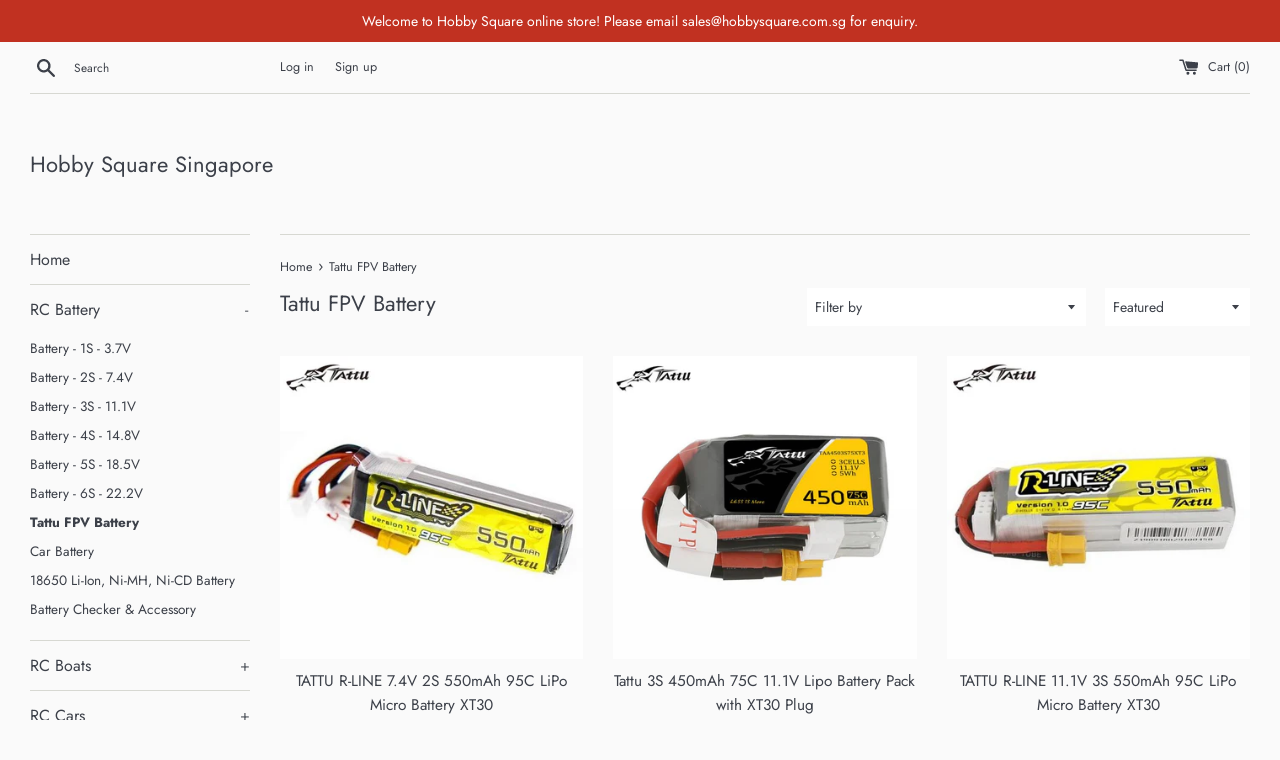

--- FILE ---
content_type: text/html; charset=utf-8
request_url: https://hobbysquare.com.sg/collections/tattu-fpv-battery-1
body_size: 17907
content:
<!doctype html>
<html class="supports-no-js" lang="en">
<head>
  <meta charset="utf-8">
  <meta http-equiv="X-UA-Compatible" content="IE=edge,chrome=1">
  <meta name="viewport" content="width=device-width,initial-scale=1">
  <meta name="theme-color" content="">
  <link rel="canonical" href="https://hobbysquare.com.sg/collections/tattu-fpv-battery-1">

  

  <title>
  Tattu FPV Battery &ndash; Hobby Square Singapore
  </title>

  

  <!-- /snippets/social-meta-tags.liquid -->




<meta property="og:site_name" content="Hobby Square Singapore">
<meta property="og:url" content="https://hobbysquare.com.sg/collections/tattu-fpv-battery-1">
<meta property="og:title" content="Tattu FPV Battery">
<meta property="og:type" content="product.group">
<meta property="og:description" content="Hobby Square Singapore">





<meta name="twitter:card" content="summary_large_image">
<meta name="twitter:title" content="Tattu FPV Battery">
<meta name="twitter:description" content="Hobby Square Singapore">


  <script>
    document.documentElement.className = document.documentElement.className.replace('supports-no-js', 'supports-js');

    var theme = {
      mapStrings: {
        addressError: "Error looking up that address",
        addressNoResults: "No results for that address",
        addressQueryLimit: "You have exceeded the Google API usage limit. Consider upgrading to a \u003ca href=\"https:\/\/developers.google.com\/maps\/premium\/usage-limits\"\u003ePremium Plan\u003c\/a\u003e.",
        authError: "There was a problem authenticating your Google Maps account."
      }
    }
  </script>

  <link href="//hobbysquare.com.sg/cdn/shop/t/2/assets/theme.scss.css?v=32537399906569844891762489261" rel="stylesheet" type="text/css" media="all" />

  <script>window.performance && window.performance.mark && window.performance.mark('shopify.content_for_header.start');</script><meta id="shopify-digital-wallet" name="shopify-digital-wallet" content="/27329626189/digital_wallets/dialog">
<meta name="shopify-checkout-api-token" content="ac074477c6a995a49e6d94be3eb7daff">
<meta id="in-context-paypal-metadata" data-shop-id="27329626189" data-venmo-supported="false" data-environment="production" data-locale="en_US" data-paypal-v4="true" data-currency="SGD">
<link rel="alternate" type="application/atom+xml" title="Feed" href="/collections/tattu-fpv-battery-1.atom" />
<link rel="next" href="/collections/tattu-fpv-battery-1?page=2">
<link rel="alternate" type="application/json+oembed" href="https://hobbysquare.com.sg/collections/tattu-fpv-battery-1.oembed">
<script async="async" src="/checkouts/internal/preloads.js?locale=en-SG"></script>
<link rel="preconnect" href="https://shop.app" crossorigin="anonymous">
<script async="async" src="https://shop.app/checkouts/internal/preloads.js?locale=en-SG&shop_id=27329626189" crossorigin="anonymous"></script>
<script id="apple-pay-shop-capabilities" type="application/json">{"shopId":27329626189,"countryCode":"SG","currencyCode":"SGD","merchantCapabilities":["supports3DS"],"merchantId":"gid:\/\/shopify\/Shop\/27329626189","merchantName":"Hobby Square Singapore","requiredBillingContactFields":["postalAddress","email","phone"],"requiredShippingContactFields":["postalAddress","email","phone"],"shippingType":"shipping","supportedNetworks":["visa","masterCard","amex"],"total":{"type":"pending","label":"Hobby Square Singapore","amount":"1.00"},"shopifyPaymentsEnabled":true,"supportsSubscriptions":true}</script>
<script id="shopify-features" type="application/json">{"accessToken":"ac074477c6a995a49e6d94be3eb7daff","betas":["rich-media-storefront-analytics"],"domain":"hobbysquare.com.sg","predictiveSearch":true,"shopId":27329626189,"locale":"en"}</script>
<script>var Shopify = Shopify || {};
Shopify.shop = "hobbysquare.myshopify.com";
Shopify.locale = "en";
Shopify.currency = {"active":"SGD","rate":"1.0"};
Shopify.country = "SG";
Shopify.theme = {"name":"Simple","id":81508532301,"schema_name":"Simple","schema_version":"11.1.3","theme_store_id":578,"role":"main"};
Shopify.theme.handle = "null";
Shopify.theme.style = {"id":null,"handle":null};
Shopify.cdnHost = "hobbysquare.com.sg/cdn";
Shopify.routes = Shopify.routes || {};
Shopify.routes.root = "/";</script>
<script type="module">!function(o){(o.Shopify=o.Shopify||{}).modules=!0}(window);</script>
<script>!function(o){function n(){var o=[];function n(){o.push(Array.prototype.slice.apply(arguments))}return n.q=o,n}var t=o.Shopify=o.Shopify||{};t.loadFeatures=n(),t.autoloadFeatures=n()}(window);</script>
<script>
  window.ShopifyPay = window.ShopifyPay || {};
  window.ShopifyPay.apiHost = "shop.app\/pay";
  window.ShopifyPay.redirectState = null;
</script>
<script id="shop-js-analytics" type="application/json">{"pageType":"collection"}</script>
<script defer="defer" async type="module" src="//hobbysquare.com.sg/cdn/shopifycloud/shop-js/modules/v2/client.init-shop-cart-sync_BdyHc3Nr.en.esm.js"></script>
<script defer="defer" async type="module" src="//hobbysquare.com.sg/cdn/shopifycloud/shop-js/modules/v2/chunk.common_Daul8nwZ.esm.js"></script>
<script type="module">
  await import("//hobbysquare.com.sg/cdn/shopifycloud/shop-js/modules/v2/client.init-shop-cart-sync_BdyHc3Nr.en.esm.js");
await import("//hobbysquare.com.sg/cdn/shopifycloud/shop-js/modules/v2/chunk.common_Daul8nwZ.esm.js");

  window.Shopify.SignInWithShop?.initShopCartSync?.({"fedCMEnabled":true,"windoidEnabled":true});

</script>
<script>
  window.Shopify = window.Shopify || {};
  if (!window.Shopify.featureAssets) window.Shopify.featureAssets = {};
  window.Shopify.featureAssets['shop-js'] = {"shop-cart-sync":["modules/v2/client.shop-cart-sync_QYOiDySF.en.esm.js","modules/v2/chunk.common_Daul8nwZ.esm.js"],"init-fed-cm":["modules/v2/client.init-fed-cm_DchLp9rc.en.esm.js","modules/v2/chunk.common_Daul8nwZ.esm.js"],"shop-button":["modules/v2/client.shop-button_OV7bAJc5.en.esm.js","modules/v2/chunk.common_Daul8nwZ.esm.js"],"init-windoid":["modules/v2/client.init-windoid_DwxFKQ8e.en.esm.js","modules/v2/chunk.common_Daul8nwZ.esm.js"],"shop-cash-offers":["modules/v2/client.shop-cash-offers_DWtL6Bq3.en.esm.js","modules/v2/chunk.common_Daul8nwZ.esm.js","modules/v2/chunk.modal_CQq8HTM6.esm.js"],"shop-toast-manager":["modules/v2/client.shop-toast-manager_CX9r1SjA.en.esm.js","modules/v2/chunk.common_Daul8nwZ.esm.js"],"init-shop-email-lookup-coordinator":["modules/v2/client.init-shop-email-lookup-coordinator_UhKnw74l.en.esm.js","modules/v2/chunk.common_Daul8nwZ.esm.js"],"pay-button":["modules/v2/client.pay-button_DzxNnLDY.en.esm.js","modules/v2/chunk.common_Daul8nwZ.esm.js"],"avatar":["modules/v2/client.avatar_BTnouDA3.en.esm.js"],"init-shop-cart-sync":["modules/v2/client.init-shop-cart-sync_BdyHc3Nr.en.esm.js","modules/v2/chunk.common_Daul8nwZ.esm.js"],"shop-login-button":["modules/v2/client.shop-login-button_D8B466_1.en.esm.js","modules/v2/chunk.common_Daul8nwZ.esm.js","modules/v2/chunk.modal_CQq8HTM6.esm.js"],"init-customer-accounts-sign-up":["modules/v2/client.init-customer-accounts-sign-up_C8fpPm4i.en.esm.js","modules/v2/client.shop-login-button_D8B466_1.en.esm.js","modules/v2/chunk.common_Daul8nwZ.esm.js","modules/v2/chunk.modal_CQq8HTM6.esm.js"],"init-shop-for-new-customer-accounts":["modules/v2/client.init-shop-for-new-customer-accounts_CVTO0Ztu.en.esm.js","modules/v2/client.shop-login-button_D8B466_1.en.esm.js","modules/v2/chunk.common_Daul8nwZ.esm.js","modules/v2/chunk.modal_CQq8HTM6.esm.js"],"init-customer-accounts":["modules/v2/client.init-customer-accounts_dRgKMfrE.en.esm.js","modules/v2/client.shop-login-button_D8B466_1.en.esm.js","modules/v2/chunk.common_Daul8nwZ.esm.js","modules/v2/chunk.modal_CQq8HTM6.esm.js"],"shop-follow-button":["modules/v2/client.shop-follow-button_CkZpjEct.en.esm.js","modules/v2/chunk.common_Daul8nwZ.esm.js","modules/v2/chunk.modal_CQq8HTM6.esm.js"],"lead-capture":["modules/v2/client.lead-capture_BntHBhfp.en.esm.js","modules/v2/chunk.common_Daul8nwZ.esm.js","modules/v2/chunk.modal_CQq8HTM6.esm.js"],"checkout-modal":["modules/v2/client.checkout-modal_CfxcYbTm.en.esm.js","modules/v2/chunk.common_Daul8nwZ.esm.js","modules/v2/chunk.modal_CQq8HTM6.esm.js"],"shop-login":["modules/v2/client.shop-login_Da4GZ2H6.en.esm.js","modules/v2/chunk.common_Daul8nwZ.esm.js","modules/v2/chunk.modal_CQq8HTM6.esm.js"],"payment-terms":["modules/v2/client.payment-terms_MV4M3zvL.en.esm.js","modules/v2/chunk.common_Daul8nwZ.esm.js","modules/v2/chunk.modal_CQq8HTM6.esm.js"]};
</script>
<script id="__st">var __st={"a":27329626189,"offset":28800,"reqid":"6ee1e1f7-a4c4-41df-8625-136aacd27139-1769028928","pageurl":"hobbysquare.com.sg\/collections\/tattu-fpv-battery-1","u":"791c5de1c10f","p":"collection","rtyp":"collection","rid":265079619661};</script>
<script>window.ShopifyPaypalV4VisibilityTracking = true;</script>
<script id="captcha-bootstrap">!function(){'use strict';const t='contact',e='account',n='new_comment',o=[[t,t],['blogs',n],['comments',n],[t,'customer']],c=[[e,'customer_login'],[e,'guest_login'],[e,'recover_customer_password'],[e,'create_customer']],r=t=>t.map((([t,e])=>`form[action*='/${t}']:not([data-nocaptcha='true']) input[name='form_type'][value='${e}']`)).join(','),a=t=>()=>t?[...document.querySelectorAll(t)].map((t=>t.form)):[];function s(){const t=[...o],e=r(t);return a(e)}const i='password',u='form_key',d=['recaptcha-v3-token','g-recaptcha-response','h-captcha-response',i],f=()=>{try{return window.sessionStorage}catch{return}},m='__shopify_v',_=t=>t.elements[u];function p(t,e,n=!1){try{const o=window.sessionStorage,c=JSON.parse(o.getItem(e)),{data:r}=function(t){const{data:e,action:n}=t;return t[m]||n?{data:e,action:n}:{data:t,action:n}}(c);for(const[e,n]of Object.entries(r))t.elements[e]&&(t.elements[e].value=n);n&&o.removeItem(e)}catch(o){console.error('form repopulation failed',{error:o})}}const l='form_type',E='cptcha';function T(t){t.dataset[E]=!0}const w=window,h=w.document,L='Shopify',v='ce_forms',y='captcha';let A=!1;((t,e)=>{const n=(g='f06e6c50-85a8-45c8-87d0-21a2b65856fe',I='https://cdn.shopify.com/shopifycloud/storefront-forms-hcaptcha/ce_storefront_forms_captcha_hcaptcha.v1.5.2.iife.js',D={infoText:'Protected by hCaptcha',privacyText:'Privacy',termsText:'Terms'},(t,e,n)=>{const o=w[L][v],c=o.bindForm;if(c)return c(t,g,e,D).then(n);var r;o.q.push([[t,g,e,D],n]),r=I,A||(h.body.append(Object.assign(h.createElement('script'),{id:'captcha-provider',async:!0,src:r})),A=!0)});var g,I,D;w[L]=w[L]||{},w[L][v]=w[L][v]||{},w[L][v].q=[],w[L][y]=w[L][y]||{},w[L][y].protect=function(t,e){n(t,void 0,e),T(t)},Object.freeze(w[L][y]),function(t,e,n,w,h,L){const[v,y,A,g]=function(t,e,n){const i=e?o:[],u=t?c:[],d=[...i,...u],f=r(d),m=r(i),_=r(d.filter((([t,e])=>n.includes(e))));return[a(f),a(m),a(_),s()]}(w,h,L),I=t=>{const e=t.target;return e instanceof HTMLFormElement?e:e&&e.form},D=t=>v().includes(t);t.addEventListener('submit',(t=>{const e=I(t);if(!e)return;const n=D(e)&&!e.dataset.hcaptchaBound&&!e.dataset.recaptchaBound,o=_(e),c=g().includes(e)&&(!o||!o.value);(n||c)&&t.preventDefault(),c&&!n&&(function(t){try{if(!f())return;!function(t){const e=f();if(!e)return;const n=_(t);if(!n)return;const o=n.value;o&&e.removeItem(o)}(t);const e=Array.from(Array(32),(()=>Math.random().toString(36)[2])).join('');!function(t,e){_(t)||t.append(Object.assign(document.createElement('input'),{type:'hidden',name:u})),t.elements[u].value=e}(t,e),function(t,e){const n=f();if(!n)return;const o=[...t.querySelectorAll(`input[type='${i}']`)].map((({name:t})=>t)),c=[...d,...o],r={};for(const[a,s]of new FormData(t).entries())c.includes(a)||(r[a]=s);n.setItem(e,JSON.stringify({[m]:1,action:t.action,data:r}))}(t,e)}catch(e){console.error('failed to persist form',e)}}(e),e.submit())}));const S=(t,e)=>{t&&!t.dataset[E]&&(n(t,e.some((e=>e===t))),T(t))};for(const o of['focusin','change'])t.addEventListener(o,(t=>{const e=I(t);D(e)&&S(e,y())}));const B=e.get('form_key'),M=e.get(l),P=B&&M;t.addEventListener('DOMContentLoaded',(()=>{const t=y();if(P)for(const e of t)e.elements[l].value===M&&p(e,B);[...new Set([...A(),...v().filter((t=>'true'===t.dataset.shopifyCaptcha))])].forEach((e=>S(e,t)))}))}(h,new URLSearchParams(w.location.search),n,t,e,['guest_login'])})(!0,!0)}();</script>
<script integrity="sha256-4kQ18oKyAcykRKYeNunJcIwy7WH5gtpwJnB7kiuLZ1E=" data-source-attribution="shopify.loadfeatures" defer="defer" src="//hobbysquare.com.sg/cdn/shopifycloud/storefront/assets/storefront/load_feature-a0a9edcb.js" crossorigin="anonymous"></script>
<script crossorigin="anonymous" defer="defer" src="//hobbysquare.com.sg/cdn/shopifycloud/storefront/assets/shopify_pay/storefront-65b4c6d7.js?v=20250812"></script>
<script data-source-attribution="shopify.dynamic_checkout.dynamic.init">var Shopify=Shopify||{};Shopify.PaymentButton=Shopify.PaymentButton||{isStorefrontPortableWallets:!0,init:function(){window.Shopify.PaymentButton.init=function(){};var t=document.createElement("script");t.src="https://hobbysquare.com.sg/cdn/shopifycloud/portable-wallets/latest/portable-wallets.en.js",t.type="module",document.head.appendChild(t)}};
</script>
<script data-source-attribution="shopify.dynamic_checkout.buyer_consent">
  function portableWalletsHideBuyerConsent(e){var t=document.getElementById("shopify-buyer-consent"),n=document.getElementById("shopify-subscription-policy-button");t&&n&&(t.classList.add("hidden"),t.setAttribute("aria-hidden","true"),n.removeEventListener("click",e))}function portableWalletsShowBuyerConsent(e){var t=document.getElementById("shopify-buyer-consent"),n=document.getElementById("shopify-subscription-policy-button");t&&n&&(t.classList.remove("hidden"),t.removeAttribute("aria-hidden"),n.addEventListener("click",e))}window.Shopify?.PaymentButton&&(window.Shopify.PaymentButton.hideBuyerConsent=portableWalletsHideBuyerConsent,window.Shopify.PaymentButton.showBuyerConsent=portableWalletsShowBuyerConsent);
</script>
<script data-source-attribution="shopify.dynamic_checkout.cart.bootstrap">document.addEventListener("DOMContentLoaded",(function(){function t(){return document.querySelector("shopify-accelerated-checkout-cart, shopify-accelerated-checkout")}if(t())Shopify.PaymentButton.init();else{new MutationObserver((function(e,n){t()&&(Shopify.PaymentButton.init(),n.disconnect())})).observe(document.body,{childList:!0,subtree:!0})}}));
</script>
<link id="shopify-accelerated-checkout-styles" rel="stylesheet" media="screen" href="https://hobbysquare.com.sg/cdn/shopifycloud/portable-wallets/latest/accelerated-checkout-backwards-compat.css" crossorigin="anonymous">
<style id="shopify-accelerated-checkout-cart">
        #shopify-buyer-consent {
  margin-top: 1em;
  display: inline-block;
  width: 100%;
}

#shopify-buyer-consent.hidden {
  display: none;
}

#shopify-subscription-policy-button {
  background: none;
  border: none;
  padding: 0;
  text-decoration: underline;
  font-size: inherit;
  cursor: pointer;
}

#shopify-subscription-policy-button::before {
  box-shadow: none;
}

      </style>

<script>window.performance && window.performance.mark && window.performance.mark('shopify.content_for_header.end');</script>

  <script src="//hobbysquare.com.sg/cdn/shop/t/2/assets/jquery-1.11.0.min.js?v=32460426840832490021587111839" type="text/javascript"></script>
  <script src="//hobbysquare.com.sg/cdn/shop/t/2/assets/modernizr.min.js?v=44044439420609591321587111840" type="text/javascript"></script>

  <script src="//hobbysquare.com.sg/cdn/shop/t/2/assets/lazysizes.min.js?v=155223123402716617051587111839" async="async"></script>

  
<!-- BEGIN app block: shopify://apps/pagefly-page-builder/blocks/app-embed/83e179f7-59a0-4589-8c66-c0dddf959200 -->

<!-- BEGIN app snippet: pagefly-cro-ab-testing-main -->







<script>
  ;(function () {
    const url = new URL(window.location)
    const viewParam = url.searchParams.get('view')
    if (viewParam && viewParam.includes('variant-pf-')) {
      url.searchParams.set('pf_v', viewParam)
      url.searchParams.delete('view')
      window.history.replaceState({}, '', url)
    }
  })()
</script>



<script type='module'>
  
  window.PAGEFLY_CRO = window.PAGEFLY_CRO || {}

  window.PAGEFLY_CRO['data_debug'] = {
    original_template_suffix: "all_collections",
    allow_ab_test: false,
    ab_test_start_time: 0,
    ab_test_end_time: 0,
    today_date_time: 1769028928000,
  }
  window.PAGEFLY_CRO['GA4'] = { enabled: false}
</script>

<!-- END app snippet -->








  <script src='https://cdn.shopify.com/extensions/019bb4f9-aed6-78a3-be91-e9d44663e6bf/pagefly-page-builder-215/assets/pagefly-helper.js' defer='defer'></script>

  <script src='https://cdn.shopify.com/extensions/019bb4f9-aed6-78a3-be91-e9d44663e6bf/pagefly-page-builder-215/assets/pagefly-general-helper.js' defer='defer'></script>

  <script src='https://cdn.shopify.com/extensions/019bb4f9-aed6-78a3-be91-e9d44663e6bf/pagefly-page-builder-215/assets/pagefly-snap-slider.js' defer='defer'></script>

  <script src='https://cdn.shopify.com/extensions/019bb4f9-aed6-78a3-be91-e9d44663e6bf/pagefly-page-builder-215/assets/pagefly-slideshow-v3.js' defer='defer'></script>

  <script src='https://cdn.shopify.com/extensions/019bb4f9-aed6-78a3-be91-e9d44663e6bf/pagefly-page-builder-215/assets/pagefly-slideshow-v4.js' defer='defer'></script>

  <script src='https://cdn.shopify.com/extensions/019bb4f9-aed6-78a3-be91-e9d44663e6bf/pagefly-page-builder-215/assets/pagefly-glider.js' defer='defer'></script>

  <script src='https://cdn.shopify.com/extensions/019bb4f9-aed6-78a3-be91-e9d44663e6bf/pagefly-page-builder-215/assets/pagefly-slideshow-v1-v2.js' defer='defer'></script>

  <script src='https://cdn.shopify.com/extensions/019bb4f9-aed6-78a3-be91-e9d44663e6bf/pagefly-page-builder-215/assets/pagefly-product-media.js' defer='defer'></script>

  <script src='https://cdn.shopify.com/extensions/019bb4f9-aed6-78a3-be91-e9d44663e6bf/pagefly-page-builder-215/assets/pagefly-product.js' defer='defer'></script>


<script id='pagefly-helper-data' type='application/json'>
  {
    "page_optimization": {
      "assets_prefetching": false
    },
    "elements_asset_mapper": {
      "Accordion": "https://cdn.shopify.com/extensions/019bb4f9-aed6-78a3-be91-e9d44663e6bf/pagefly-page-builder-215/assets/pagefly-accordion.js",
      "Accordion3": "https://cdn.shopify.com/extensions/019bb4f9-aed6-78a3-be91-e9d44663e6bf/pagefly-page-builder-215/assets/pagefly-accordion3.js",
      "CountDown": "https://cdn.shopify.com/extensions/019bb4f9-aed6-78a3-be91-e9d44663e6bf/pagefly-page-builder-215/assets/pagefly-countdown.js",
      "GMap1": "https://cdn.shopify.com/extensions/019bb4f9-aed6-78a3-be91-e9d44663e6bf/pagefly-page-builder-215/assets/pagefly-gmap.js",
      "GMap2": "https://cdn.shopify.com/extensions/019bb4f9-aed6-78a3-be91-e9d44663e6bf/pagefly-page-builder-215/assets/pagefly-gmap.js",
      "GMapBasicV2": "https://cdn.shopify.com/extensions/019bb4f9-aed6-78a3-be91-e9d44663e6bf/pagefly-page-builder-215/assets/pagefly-gmap.js",
      "GMapAdvancedV2": "https://cdn.shopify.com/extensions/019bb4f9-aed6-78a3-be91-e9d44663e6bf/pagefly-page-builder-215/assets/pagefly-gmap.js",
      "HTML.Video": "https://cdn.shopify.com/extensions/019bb4f9-aed6-78a3-be91-e9d44663e6bf/pagefly-page-builder-215/assets/pagefly-htmlvideo.js",
      "HTML.Video2": "https://cdn.shopify.com/extensions/019bb4f9-aed6-78a3-be91-e9d44663e6bf/pagefly-page-builder-215/assets/pagefly-htmlvideo2.js",
      "HTML.Video3": "https://cdn.shopify.com/extensions/019bb4f9-aed6-78a3-be91-e9d44663e6bf/pagefly-page-builder-215/assets/pagefly-htmlvideo2.js",
      "BackgroundVideo": "https://cdn.shopify.com/extensions/019bb4f9-aed6-78a3-be91-e9d44663e6bf/pagefly-page-builder-215/assets/pagefly-htmlvideo2.js",
      "Instagram": "https://cdn.shopify.com/extensions/019bb4f9-aed6-78a3-be91-e9d44663e6bf/pagefly-page-builder-215/assets/pagefly-instagram.js",
      "Instagram2": "https://cdn.shopify.com/extensions/019bb4f9-aed6-78a3-be91-e9d44663e6bf/pagefly-page-builder-215/assets/pagefly-instagram.js",
      "Insta3": "https://cdn.shopify.com/extensions/019bb4f9-aed6-78a3-be91-e9d44663e6bf/pagefly-page-builder-215/assets/pagefly-instagram3.js",
      "Tabs": "https://cdn.shopify.com/extensions/019bb4f9-aed6-78a3-be91-e9d44663e6bf/pagefly-page-builder-215/assets/pagefly-tab.js",
      "Tabs3": "https://cdn.shopify.com/extensions/019bb4f9-aed6-78a3-be91-e9d44663e6bf/pagefly-page-builder-215/assets/pagefly-tab3.js",
      "ProductBox": "https://cdn.shopify.com/extensions/019bb4f9-aed6-78a3-be91-e9d44663e6bf/pagefly-page-builder-215/assets/pagefly-cart.js",
      "FBPageBox2": "https://cdn.shopify.com/extensions/019bb4f9-aed6-78a3-be91-e9d44663e6bf/pagefly-page-builder-215/assets/pagefly-facebook.js",
      "FBLikeButton2": "https://cdn.shopify.com/extensions/019bb4f9-aed6-78a3-be91-e9d44663e6bf/pagefly-page-builder-215/assets/pagefly-facebook.js",
      "TwitterFeed2": "https://cdn.shopify.com/extensions/019bb4f9-aed6-78a3-be91-e9d44663e6bf/pagefly-page-builder-215/assets/pagefly-twitter.js",
      "Paragraph4": "https://cdn.shopify.com/extensions/019bb4f9-aed6-78a3-be91-e9d44663e6bf/pagefly-page-builder-215/assets/pagefly-paragraph4.js",

      "AliReviews": "https://cdn.shopify.com/extensions/019bb4f9-aed6-78a3-be91-e9d44663e6bf/pagefly-page-builder-215/assets/pagefly-3rd-elements.js",
      "BackInStock": "https://cdn.shopify.com/extensions/019bb4f9-aed6-78a3-be91-e9d44663e6bf/pagefly-page-builder-215/assets/pagefly-3rd-elements.js",
      "GloboBackInStock": "https://cdn.shopify.com/extensions/019bb4f9-aed6-78a3-be91-e9d44663e6bf/pagefly-page-builder-215/assets/pagefly-3rd-elements.js",
      "GrowaveWishlist": "https://cdn.shopify.com/extensions/019bb4f9-aed6-78a3-be91-e9d44663e6bf/pagefly-page-builder-215/assets/pagefly-3rd-elements.js",
      "InfiniteOptionsShopPad": "https://cdn.shopify.com/extensions/019bb4f9-aed6-78a3-be91-e9d44663e6bf/pagefly-page-builder-215/assets/pagefly-3rd-elements.js",
      "InkybayProductPersonalizer": "https://cdn.shopify.com/extensions/019bb4f9-aed6-78a3-be91-e9d44663e6bf/pagefly-page-builder-215/assets/pagefly-3rd-elements.js",
      "LimeSpot": "https://cdn.shopify.com/extensions/019bb4f9-aed6-78a3-be91-e9d44663e6bf/pagefly-page-builder-215/assets/pagefly-3rd-elements.js",
      "Loox": "https://cdn.shopify.com/extensions/019bb4f9-aed6-78a3-be91-e9d44663e6bf/pagefly-page-builder-215/assets/pagefly-3rd-elements.js",
      "Opinew": "https://cdn.shopify.com/extensions/019bb4f9-aed6-78a3-be91-e9d44663e6bf/pagefly-page-builder-215/assets/pagefly-3rd-elements.js",
      "Powr": "https://cdn.shopify.com/extensions/019bb4f9-aed6-78a3-be91-e9d44663e6bf/pagefly-page-builder-215/assets/pagefly-3rd-elements.js",
      "ProductReviews": "https://cdn.shopify.com/extensions/019bb4f9-aed6-78a3-be91-e9d44663e6bf/pagefly-page-builder-215/assets/pagefly-3rd-elements.js",
      "PushOwl": "https://cdn.shopify.com/extensions/019bb4f9-aed6-78a3-be91-e9d44663e6bf/pagefly-page-builder-215/assets/pagefly-3rd-elements.js",
      "ReCharge": "https://cdn.shopify.com/extensions/019bb4f9-aed6-78a3-be91-e9d44663e6bf/pagefly-page-builder-215/assets/pagefly-3rd-elements.js",
      "Rivyo": "https://cdn.shopify.com/extensions/019bb4f9-aed6-78a3-be91-e9d44663e6bf/pagefly-page-builder-215/assets/pagefly-3rd-elements.js",
      "TrackingMore": "https://cdn.shopify.com/extensions/019bb4f9-aed6-78a3-be91-e9d44663e6bf/pagefly-page-builder-215/assets/pagefly-3rd-elements.js",
      "Vitals": "https://cdn.shopify.com/extensions/019bb4f9-aed6-78a3-be91-e9d44663e6bf/pagefly-page-builder-215/assets/pagefly-3rd-elements.js",
      "Wiser": "https://cdn.shopify.com/extensions/019bb4f9-aed6-78a3-be91-e9d44663e6bf/pagefly-page-builder-215/assets/pagefly-3rd-elements.js"
    },
    "custom_elements_mapper": {
      "pf-click-action-element": "https://cdn.shopify.com/extensions/019bb4f9-aed6-78a3-be91-e9d44663e6bf/pagefly-page-builder-215/assets/pagefly-click-action-element.js",
      "pf-dialog-element": "https://cdn.shopify.com/extensions/019bb4f9-aed6-78a3-be91-e9d44663e6bf/pagefly-page-builder-215/assets/pagefly-dialog-element.js"
    }
  }
</script>


<!-- END app block --><link href="https://monorail-edge.shopifysvc.com" rel="dns-prefetch">
<script>(function(){if ("sendBeacon" in navigator && "performance" in window) {try {var session_token_from_headers = performance.getEntriesByType('navigation')[0].serverTiming.find(x => x.name == '_s').description;} catch {var session_token_from_headers = undefined;}var session_cookie_matches = document.cookie.match(/_shopify_s=([^;]*)/);var session_token_from_cookie = session_cookie_matches && session_cookie_matches.length === 2 ? session_cookie_matches[1] : "";var session_token = session_token_from_headers || session_token_from_cookie || "";function handle_abandonment_event(e) {var entries = performance.getEntries().filter(function(entry) {return /monorail-edge.shopifysvc.com/.test(entry.name);});if (!window.abandonment_tracked && entries.length === 0) {window.abandonment_tracked = true;var currentMs = Date.now();var navigation_start = performance.timing.navigationStart;var payload = {shop_id: 27329626189,url: window.location.href,navigation_start,duration: currentMs - navigation_start,session_token,page_type: "collection"};window.navigator.sendBeacon("https://monorail-edge.shopifysvc.com/v1/produce", JSON.stringify({schema_id: "online_store_buyer_site_abandonment/1.1",payload: payload,metadata: {event_created_at_ms: currentMs,event_sent_at_ms: currentMs}}));}}window.addEventListener('pagehide', handle_abandonment_event);}}());</script>
<script id="web-pixels-manager-setup">(function e(e,d,r,n,o){if(void 0===o&&(o={}),!Boolean(null===(a=null===(i=window.Shopify)||void 0===i?void 0:i.analytics)||void 0===a?void 0:a.replayQueue)){var i,a;window.Shopify=window.Shopify||{};var t=window.Shopify;t.analytics=t.analytics||{};var s=t.analytics;s.replayQueue=[],s.publish=function(e,d,r){return s.replayQueue.push([e,d,r]),!0};try{self.performance.mark("wpm:start")}catch(e){}var l=function(){var e={modern:/Edge?\/(1{2}[4-9]|1[2-9]\d|[2-9]\d{2}|\d{4,})\.\d+(\.\d+|)|Firefox\/(1{2}[4-9]|1[2-9]\d|[2-9]\d{2}|\d{4,})\.\d+(\.\d+|)|Chrom(ium|e)\/(9{2}|\d{3,})\.\d+(\.\d+|)|(Maci|X1{2}).+ Version\/(15\.\d+|(1[6-9]|[2-9]\d|\d{3,})\.\d+)([,.]\d+|)( \(\w+\)|)( Mobile\/\w+|) Safari\/|Chrome.+OPR\/(9{2}|\d{3,})\.\d+\.\d+|(CPU[ +]OS|iPhone[ +]OS|CPU[ +]iPhone|CPU IPhone OS|CPU iPad OS)[ +]+(15[._]\d+|(1[6-9]|[2-9]\d|\d{3,})[._]\d+)([._]\d+|)|Android:?[ /-](13[3-9]|1[4-9]\d|[2-9]\d{2}|\d{4,})(\.\d+|)(\.\d+|)|Android.+Firefox\/(13[5-9]|1[4-9]\d|[2-9]\d{2}|\d{4,})\.\d+(\.\d+|)|Android.+Chrom(ium|e)\/(13[3-9]|1[4-9]\d|[2-9]\d{2}|\d{4,})\.\d+(\.\d+|)|SamsungBrowser\/([2-9]\d|\d{3,})\.\d+/,legacy:/Edge?\/(1[6-9]|[2-9]\d|\d{3,})\.\d+(\.\d+|)|Firefox\/(5[4-9]|[6-9]\d|\d{3,})\.\d+(\.\d+|)|Chrom(ium|e)\/(5[1-9]|[6-9]\d|\d{3,})\.\d+(\.\d+|)([\d.]+$|.*Safari\/(?![\d.]+ Edge\/[\d.]+$))|(Maci|X1{2}).+ Version\/(10\.\d+|(1[1-9]|[2-9]\d|\d{3,})\.\d+)([,.]\d+|)( \(\w+\)|)( Mobile\/\w+|) Safari\/|Chrome.+OPR\/(3[89]|[4-9]\d|\d{3,})\.\d+\.\d+|(CPU[ +]OS|iPhone[ +]OS|CPU[ +]iPhone|CPU IPhone OS|CPU iPad OS)[ +]+(10[._]\d+|(1[1-9]|[2-9]\d|\d{3,})[._]\d+)([._]\d+|)|Android:?[ /-](13[3-9]|1[4-9]\d|[2-9]\d{2}|\d{4,})(\.\d+|)(\.\d+|)|Mobile Safari.+OPR\/([89]\d|\d{3,})\.\d+\.\d+|Android.+Firefox\/(13[5-9]|1[4-9]\d|[2-9]\d{2}|\d{4,})\.\d+(\.\d+|)|Android.+Chrom(ium|e)\/(13[3-9]|1[4-9]\d|[2-9]\d{2}|\d{4,})\.\d+(\.\d+|)|Android.+(UC? ?Browser|UCWEB|U3)[ /]?(15\.([5-9]|\d{2,})|(1[6-9]|[2-9]\d|\d{3,})\.\d+)\.\d+|SamsungBrowser\/(5\.\d+|([6-9]|\d{2,})\.\d+)|Android.+MQ{2}Browser\/(14(\.(9|\d{2,})|)|(1[5-9]|[2-9]\d|\d{3,})(\.\d+|))(\.\d+|)|K[Aa][Ii]OS\/(3\.\d+|([4-9]|\d{2,})\.\d+)(\.\d+|)/},d=e.modern,r=e.legacy,n=navigator.userAgent;return n.match(d)?"modern":n.match(r)?"legacy":"unknown"}(),u="modern"===l?"modern":"legacy",c=(null!=n?n:{modern:"",legacy:""})[u],f=function(e){return[e.baseUrl,"/wpm","/b",e.hashVersion,"modern"===e.buildTarget?"m":"l",".js"].join("")}({baseUrl:d,hashVersion:r,buildTarget:u}),m=function(e){var d=e.version,r=e.bundleTarget,n=e.surface,o=e.pageUrl,i=e.monorailEndpoint;return{emit:function(e){var a=e.status,t=e.errorMsg,s=(new Date).getTime(),l=JSON.stringify({metadata:{event_sent_at_ms:s},events:[{schema_id:"web_pixels_manager_load/3.1",payload:{version:d,bundle_target:r,page_url:o,status:a,surface:n,error_msg:t},metadata:{event_created_at_ms:s}}]});if(!i)return console&&console.warn&&console.warn("[Web Pixels Manager] No Monorail endpoint provided, skipping logging."),!1;try{return self.navigator.sendBeacon.bind(self.navigator)(i,l)}catch(e){}var u=new XMLHttpRequest;try{return u.open("POST",i,!0),u.setRequestHeader("Content-Type","text/plain"),u.send(l),!0}catch(e){return console&&console.warn&&console.warn("[Web Pixels Manager] Got an unhandled error while logging to Monorail."),!1}}}}({version:r,bundleTarget:l,surface:e.surface,pageUrl:self.location.href,monorailEndpoint:e.monorailEndpoint});try{o.browserTarget=l,function(e){var d=e.src,r=e.async,n=void 0===r||r,o=e.onload,i=e.onerror,a=e.sri,t=e.scriptDataAttributes,s=void 0===t?{}:t,l=document.createElement("script"),u=document.querySelector("head"),c=document.querySelector("body");if(l.async=n,l.src=d,a&&(l.integrity=a,l.crossOrigin="anonymous"),s)for(var f in s)if(Object.prototype.hasOwnProperty.call(s,f))try{l.dataset[f]=s[f]}catch(e){}if(o&&l.addEventListener("load",o),i&&l.addEventListener("error",i),u)u.appendChild(l);else{if(!c)throw new Error("Did not find a head or body element to append the script");c.appendChild(l)}}({src:f,async:!0,onload:function(){if(!function(){var e,d;return Boolean(null===(d=null===(e=window.Shopify)||void 0===e?void 0:e.analytics)||void 0===d?void 0:d.initialized)}()){var d=window.webPixelsManager.init(e)||void 0;if(d){var r=window.Shopify.analytics;r.replayQueue.forEach((function(e){var r=e[0],n=e[1],o=e[2];d.publishCustomEvent(r,n,o)})),r.replayQueue=[],r.publish=d.publishCustomEvent,r.visitor=d.visitor,r.initialized=!0}}},onerror:function(){return m.emit({status:"failed",errorMsg:"".concat(f," has failed to load")})},sri:function(e){var d=/^sha384-[A-Za-z0-9+/=]+$/;return"string"==typeof e&&d.test(e)}(c)?c:"",scriptDataAttributes:o}),m.emit({status:"loading"})}catch(e){m.emit({status:"failed",errorMsg:(null==e?void 0:e.message)||"Unknown error"})}}})({shopId: 27329626189,storefrontBaseUrl: "https://hobbysquare.com.sg",extensionsBaseUrl: "https://extensions.shopifycdn.com/cdn/shopifycloud/web-pixels-manager",monorailEndpoint: "https://monorail-edge.shopifysvc.com/unstable/produce_batch",surface: "storefront-renderer",enabledBetaFlags: ["2dca8a86"],webPixelsConfigList: [{"id":"shopify-app-pixel","configuration":"{}","eventPayloadVersion":"v1","runtimeContext":"STRICT","scriptVersion":"0450","apiClientId":"shopify-pixel","type":"APP","privacyPurposes":["ANALYTICS","MARKETING"]},{"id":"shopify-custom-pixel","eventPayloadVersion":"v1","runtimeContext":"LAX","scriptVersion":"0450","apiClientId":"shopify-pixel","type":"CUSTOM","privacyPurposes":["ANALYTICS","MARKETING"]}],isMerchantRequest: false,initData: {"shop":{"name":"Hobby Square Singapore","paymentSettings":{"currencyCode":"SGD"},"myshopifyDomain":"hobbysquare.myshopify.com","countryCode":"SG","storefrontUrl":"https:\/\/hobbysquare.com.sg"},"customer":null,"cart":null,"checkout":null,"productVariants":[],"purchasingCompany":null},},"https://hobbysquare.com.sg/cdn","fcfee988w5aeb613cpc8e4bc33m6693e112",{"modern":"","legacy":""},{"shopId":"27329626189","storefrontBaseUrl":"https:\/\/hobbysquare.com.sg","extensionBaseUrl":"https:\/\/extensions.shopifycdn.com\/cdn\/shopifycloud\/web-pixels-manager","surface":"storefront-renderer","enabledBetaFlags":"[\"2dca8a86\"]","isMerchantRequest":"false","hashVersion":"fcfee988w5aeb613cpc8e4bc33m6693e112","publish":"custom","events":"[[\"page_viewed\",{}],[\"collection_viewed\",{\"collection\":{\"id\":\"265079619661\",\"title\":\"Tattu FPV Battery\",\"productVariants\":[{\"price\":{\"amount\":14.0,\"currencyCode\":\"SGD\"},\"product\":{\"title\":\"TATTU R-LINE 7.4V 2S 550mAh 95C LiPo Micro Battery XT30\",\"vendor\":\"Hobby Square Singapore\",\"id\":\"6652428877901\",\"untranslatedTitle\":\"TATTU R-LINE 7.4V 2S 550mAh 95C LiPo Micro Battery XT30\",\"url\":\"\/products\/tattu-r-line-7-4v-2s-550mah-95c-lipo-micro-battery-xt30\",\"type\":\"RC Battery\"},\"id\":\"39454105501773\",\"image\":{\"src\":\"\/\/hobbysquare.com.sg\/cdn\/shop\/products\/tattu-rline-2s-7.4v-550mah-lipo-battery-1.jpg?v=1756465747\"},\"sku\":\"5179\",\"title\":\"Default Title\",\"untranslatedTitle\":\"Default Title\"},{\"price\":{\"amount\":17.0,\"currencyCode\":\"SGD\"},\"product\":{\"title\":\"Tattu 3S 450mAh 75C 11.1V Lipo Battery Pack with XT30 Plug\",\"vendor\":\"Hobby Square Singapore\",\"id\":\"7575411785805\",\"untranslatedTitle\":\"Tattu 3S 450mAh 75C 11.1V Lipo Battery Pack with XT30 Plug\",\"url\":\"\/products\/tattu-3s-450mah-75c-11-1v-lipo-battery-pack-with-xt30-plug\",\"type\":\"Lipo Battery\"},\"id\":\"42136997003341\",\"image\":{\"src\":\"\/\/hobbysquare.com.sg\/cdn\/shop\/files\/3__33953.1653975725.jpg?v=1758985811\"},\"sku\":\"TAA4503S75XT3\",\"title\":\"Default Title\",\"untranslatedTitle\":\"Default Title\"},{\"price\":{\"amount\":18.0,\"currencyCode\":\"SGD\"},\"product\":{\"title\":\"TATTU R-LINE 11.1V 3S 550mAh 95C LiPo Micro Battery XT30\",\"vendor\":\"Hobby Square Singapore\",\"id\":\"6652438184013\",\"untranslatedTitle\":\"TATTU R-LINE 11.1V 3S 550mAh 95C LiPo Micro Battery XT30\",\"url\":\"\/products\/tattu-r-line-7-4v-2s-550mah-95c-lipo-micro-battery-xt30-3079\",\"type\":\"RC Battery\"},\"id\":\"39454130307149\",\"image\":{\"src\":\"\/\/hobbysquare.com.sg\/cdn\/shop\/products\/tattu-lipo-battery-550mah-3s-95c-4.jpg?v=1756465747\"},\"sku\":\"5180\",\"title\":\"Default Title\",\"untranslatedTitle\":\"Default Title\"},{\"price\":{\"amount\":20.0,\"currencyCode\":\"SGD\"},\"product\":{\"title\":\"Tattu R-Line 650mAh 3S 11.1V 95C Lipo Battery with XT30\",\"vendor\":\"Hobby Square Singapore\",\"id\":\"7575438491725\",\"untranslatedTitle\":\"Tattu R-Line 650mAh 3S 11.1V 95C Lipo Battery with XT30\",\"url\":\"\/products\/tattu-r-line-650mah-3s-11-1v-95c-lipo-battery-with-xt30\",\"type\":\"Lipo Battery\"},\"id\":\"42137103204429\",\"image\":{\"src\":\"\/\/hobbysquare.com.sg\/cdn\/shop\/files\/Tattu_R-Line_650mAh_3S_11.1V_95C_Lipo_Battery_with_XT30.jpg?v=1758986804\"},\"sku\":\"TAA6503S95XT3\",\"title\":\"Default Title\",\"untranslatedTitle\":\"Default Title\"},{\"price\":{\"amount\":22.0,\"currencyCode\":\"SGD\"},\"product\":{\"title\":\"Tattu 4S 450mAh 75C 14.8V Lipo Battery Pack with XT30 Plug\",\"vendor\":\"Hobby Square Singapore\",\"id\":\"7575447863373\",\"untranslatedTitle\":\"Tattu 4S 450mAh 75C 14.8V Lipo Battery Pack with XT30 Plug\",\"url\":\"\/products\/tattu-14-8v-450mah-75c-4s-lipo-battery-pack-with-xt30-plug-for-multirotor-fpv-150-size\",\"type\":\"Lipo Battery\"},\"id\":\"42137131483213\",\"image\":{\"src\":\"\/\/hobbysquare.com.sg\/cdn\/shop\/files\/41MrjKfzyTL.jpg?v=1758990236\"},\"sku\":\"B072J69HCW\",\"title\":\"Default Title\",\"untranslatedTitle\":\"Default Title\"},{\"price\":{\"amount\":25.0,\"currencyCode\":\"SGD\"},\"product\":{\"title\":\"Tattu R-Line 650mAh 14.8V 95C 4S1P Lipo Battery Pack with XT30 Plug\",\"vendor\":\"Hobby Square Singapore\",\"id\":\"6652447522893\",\"untranslatedTitle\":\"Tattu R-Line 650mAh 14.8V 95C 4S1P Lipo Battery Pack with XT30 Plug\",\"url\":\"\/products\/tattu-r-line-650mah-14-8v-95c-4s1p-lipo-battery-pack-with-xt30-plug\",\"type\":\"RC Battery\"},\"id\":\"39454149640269\",\"image\":{\"src\":\"\/\/hobbysquare.com.sg\/cdn\/shop\/files\/Tattu_Rline_650mah_4S_FPV_Battery_Lipo_Battery-1.jpg?v=1756465762\"},\"sku\":\"5213\",\"title\":\"Default Title\",\"untranslatedTitle\":\"Default Title\"},{\"price\":{\"amount\":25.0,\"currencyCode\":\"SGD\"},\"product\":{\"title\":\"Tattu 1550mAh 75C 3S1P Lipo Battery Pack With XT60 Plug\",\"vendor\":\"Hobby Square Singapore\",\"id\":\"6882818981965\",\"untranslatedTitle\":\"Tattu 1550mAh 75C 3S1P Lipo Battery Pack With XT60 Plug\",\"url\":\"\/products\/tattu-1550mah-75c-3s1p-lipo-battery-pack-with-xt60-plug\",\"type\":\"RC Battery\"},\"id\":\"42415247851597\",\"image\":{\"src\":\"\/\/hobbysquare.com.sg\/cdn\/shop\/files\/Tattu1550mah11.1VRCFPVBattery-5.jpg?v=1756465813\"},\"sku\":null,\"title\":\"Default Title\",\"untranslatedTitle\":\"Default Title\"},{\"price\":{\"amount\":28.0,\"currencyCode\":\"SGD\"},\"product\":{\"title\":\"Tattu R-Line 750mAh 14.8V 95C 4S1P Lipo Battery Pack With XT30 Plug\",\"vendor\":\"Hobby Square Singapore\",\"id\":\"6728581906509\",\"untranslatedTitle\":\"Tattu R-Line 750mAh 14.8V 95C 4S1P Lipo Battery Pack With XT30 Plug\",\"url\":\"\/products\/tattu-r-line-750mah-14-8v-95c-4s1p-lipo-battery-pack-with-xt30-plug\",\"type\":\"RC Battery\"},\"id\":\"39624707833933\",\"image\":{\"src\":\"\/\/hobbysquare.com.sg\/cdn\/shop\/products\/TattuRlineLipoBattery750mah4S-1.jpg?v=1756465786\"},\"sku\":\"\",\"title\":\"Default Title\",\"untranslatedTitle\":\"Default Title\"},{\"price\":{\"amount\":35.0,\"currencyCode\":\"SGD\"},\"product\":{\"title\":\"TATTU FUNFLY 1550mAh 4s 100C Lipo Battery\",\"vendor\":\"Hobby Square Singapore\",\"id\":\"4592662446157\",\"untranslatedTitle\":\"TATTU FUNFLY 1550mAh 4s 100C Lipo Battery\",\"url\":\"\/products\/tattu-funfly-1550mah-4s-100c-lipo-battery\",\"type\":\"RC Battery\"},\"id\":\"32313834045517\",\"image\":{\"src\":\"\/\/hobbysquare.com.sg\/cdn\/shop\/products\/tattu1.jpg?v=1756465723\"},\"sku\":\"4040\",\"title\":\"Default Title\",\"untranslatedTitle\":\"Default Title\"},{\"price\":{\"amount\":30.0,\"currencyCode\":\"SGD\"},\"product\":{\"title\":\"Tattu R-Line 850mAh 14.8V 95C 4S1P Lipo Battery Pack with XT30 Plug\",\"vendor\":\"Hobby Square Singapore\",\"id\":\"7348692189261\",\"untranslatedTitle\":\"Tattu R-Line 850mAh 14.8V 95C 4S1P Lipo Battery Pack with XT30 Plug\",\"url\":\"\/products\/tattu-r-line-850mah-14-8v-95c-4s1p-lipo-battery-pack-with-xt30-60-plug-copy\",\"type\":\"RC Battery\"},\"id\":\"41341795663949\",\"image\":{\"src\":\"\/\/hobbysquare.com.sg\/cdn\/shop\/products\/tattu10.jpg?v=1756465704\"},\"sku\":\"4041\",\"title\":\"Default Title\",\"untranslatedTitle\":\"Default Title\"},{\"price\":{\"amount\":39.0,\"currencyCode\":\"SGD\"},\"product\":{\"title\":\"TATTU 2300mAh 11.1V 75C 3S1P Lipo Battery with XT60\",\"vendor\":\"Hobby Square Singapore\",\"id\":\"7575457431629\",\"untranslatedTitle\":\"TATTU 2300mAh 11.1V 75C 3S1P Lipo Battery with XT60\",\"url\":\"\/products\/tattu-2300mah-11-1v-75c-3s1p-lipo-battery-pack-with-xt60\",\"type\":\"Lipo Battery\"},\"id\":\"42137144885325\",\"image\":{\"src\":\"\/\/hobbysquare.com.sg\/cdn\/shop\/files\/taa23003s75x6_6.jpg?v=1758991359\"},\"sku\":\"TAA23003S75X6\",\"title\":\"Default Title\",\"untranslatedTitle\":\"Default Title\"},{\"price\":{\"amount\":49.0,\"currencyCode\":\"SGD\"},\"product\":{\"title\":\"TATTU GTech 2300mAh 14.8V 75C 3S1P Lipo Battery with XT60\",\"vendor\":\"Hobby Square Singapore\",\"id\":\"7671720935501\",\"untranslatedTitle\":\"TATTU GTech 2300mAh 14.8V 75C 3S1P Lipo Battery with XT60\",\"url\":\"\/products\/tattu-gtech-2300mah-14-8v-75c-3s1p-lipo-battery-with-xt60\",\"type\":\"Lipo Battery\"},\"id\":\"42599750959181\",\"image\":{\"src\":\"\/\/hobbysquare.com.sg\/cdn\/shop\/files\/TattuGtechLipoBattery14.8V4S2300mah75C-1.jpg?v=1768559806\"},\"sku\":null,\"title\":\"Default Title\",\"untranslatedTitle\":\"Default Title\"}]}}]]"});</script><script>
  window.ShopifyAnalytics = window.ShopifyAnalytics || {};
  window.ShopifyAnalytics.meta = window.ShopifyAnalytics.meta || {};
  window.ShopifyAnalytics.meta.currency = 'SGD';
  var meta = {"products":[{"id":6652428877901,"gid":"gid:\/\/shopify\/Product\/6652428877901","vendor":"Hobby Square Singapore","type":"RC Battery","handle":"tattu-r-line-7-4v-2s-550mah-95c-lipo-micro-battery-xt30","variants":[{"id":39454105501773,"price":1400,"name":"TATTU R-LINE 7.4V 2S 550mAh 95C LiPo Micro Battery XT30","public_title":null,"sku":"5179"}],"remote":false},{"id":7575411785805,"gid":"gid:\/\/shopify\/Product\/7575411785805","vendor":"Hobby Square Singapore","type":"Lipo Battery","handle":"tattu-3s-450mah-75c-11-1v-lipo-battery-pack-with-xt30-plug","variants":[{"id":42136997003341,"price":1700,"name":"Tattu 3S 450mAh 75C 11.1V Lipo Battery Pack with XT30 Plug","public_title":null,"sku":"TAA4503S75XT3"}],"remote":false},{"id":6652438184013,"gid":"gid:\/\/shopify\/Product\/6652438184013","vendor":"Hobby Square Singapore","type":"RC Battery","handle":"tattu-r-line-7-4v-2s-550mah-95c-lipo-micro-battery-xt30-3079","variants":[{"id":39454130307149,"price":1800,"name":"TATTU R-LINE 11.1V 3S 550mAh 95C LiPo Micro Battery XT30","public_title":null,"sku":"5180"}],"remote":false},{"id":7575438491725,"gid":"gid:\/\/shopify\/Product\/7575438491725","vendor":"Hobby Square Singapore","type":"Lipo Battery","handle":"tattu-r-line-650mah-3s-11-1v-95c-lipo-battery-with-xt30","variants":[{"id":42137103204429,"price":2000,"name":"Tattu R-Line 650mAh 3S 11.1V 95C Lipo Battery with XT30","public_title":null,"sku":"TAA6503S95XT3"}],"remote":false},{"id":7575447863373,"gid":"gid:\/\/shopify\/Product\/7575447863373","vendor":"Hobby Square Singapore","type":"Lipo Battery","handle":"tattu-14-8v-450mah-75c-4s-lipo-battery-pack-with-xt30-plug-for-multirotor-fpv-150-size","variants":[{"id":42137131483213,"price":2200,"name":"Tattu 4S 450mAh 75C 14.8V Lipo Battery Pack with XT30 Plug","public_title":null,"sku":"B072J69HCW"}],"remote":false},{"id":6652447522893,"gid":"gid:\/\/shopify\/Product\/6652447522893","vendor":"Hobby Square Singapore","type":"RC Battery","handle":"tattu-r-line-650mah-14-8v-95c-4s1p-lipo-battery-pack-with-xt30-plug","variants":[{"id":39454149640269,"price":2500,"name":"Tattu R-Line 650mAh 14.8V 95C 4S1P Lipo Battery Pack with XT30 Plug","public_title":null,"sku":"5213"}],"remote":false},{"id":6882818981965,"gid":"gid:\/\/shopify\/Product\/6882818981965","vendor":"Hobby Square Singapore","type":"RC Battery","handle":"tattu-1550mah-75c-3s1p-lipo-battery-pack-with-xt60-plug","variants":[{"id":42415247851597,"price":2500,"name":"Tattu 1550mAh 75C 3S1P Lipo Battery Pack With XT60 Plug","public_title":null,"sku":null}],"remote":false},{"id":6728581906509,"gid":"gid:\/\/shopify\/Product\/6728581906509","vendor":"Hobby Square Singapore","type":"RC Battery","handle":"tattu-r-line-750mah-14-8v-95c-4s1p-lipo-battery-pack-with-xt30-plug","variants":[{"id":39624707833933,"price":2800,"name":"Tattu R-Line 750mAh 14.8V 95C 4S1P Lipo Battery Pack With XT30 Plug","public_title":null,"sku":""}],"remote":false},{"id":4592662446157,"gid":"gid:\/\/shopify\/Product\/4592662446157","vendor":"Hobby Square Singapore","type":"RC Battery","handle":"tattu-funfly-1550mah-4s-100c-lipo-battery","variants":[{"id":32313834045517,"price":3500,"name":"TATTU FUNFLY 1550mAh 4s 100C Lipo Battery","public_title":null,"sku":"4040"}],"remote":false},{"id":7348692189261,"gid":"gid:\/\/shopify\/Product\/7348692189261","vendor":"Hobby Square Singapore","type":"RC Battery","handle":"tattu-r-line-850mah-14-8v-95c-4s1p-lipo-battery-pack-with-xt30-60-plug-copy","variants":[{"id":41341795663949,"price":3000,"name":"Tattu R-Line 850mAh 14.8V 95C 4S1P Lipo Battery Pack with XT30 Plug","public_title":null,"sku":"4041"}],"remote":false},{"id":7575457431629,"gid":"gid:\/\/shopify\/Product\/7575457431629","vendor":"Hobby Square Singapore","type":"Lipo Battery","handle":"tattu-2300mah-11-1v-75c-3s1p-lipo-battery-pack-with-xt60","variants":[{"id":42137144885325,"price":3900,"name":"TATTU 2300mAh 11.1V 75C 3S1P Lipo Battery with XT60","public_title":null,"sku":"TAA23003S75X6"}],"remote":false},{"id":7671720935501,"gid":"gid:\/\/shopify\/Product\/7671720935501","vendor":"Hobby Square Singapore","type":"Lipo Battery","handle":"tattu-gtech-2300mah-14-8v-75c-3s1p-lipo-battery-with-xt60","variants":[{"id":42599750959181,"price":4900,"name":"TATTU GTech 2300mAh 14.8V 75C 3S1P Lipo Battery with XT60","public_title":null,"sku":null}],"remote":false}],"page":{"pageType":"collection","resourceType":"collection","resourceId":265079619661,"requestId":"6ee1e1f7-a4c4-41df-8625-136aacd27139-1769028928"}};
  for (var attr in meta) {
    window.ShopifyAnalytics.meta[attr] = meta[attr];
  }
</script>
<script class="analytics">
  (function () {
    var customDocumentWrite = function(content) {
      var jquery = null;

      if (window.jQuery) {
        jquery = window.jQuery;
      } else if (window.Checkout && window.Checkout.$) {
        jquery = window.Checkout.$;
      }

      if (jquery) {
        jquery('body').append(content);
      }
    };

    var hasLoggedConversion = function(token) {
      if (token) {
        return document.cookie.indexOf('loggedConversion=' + token) !== -1;
      }
      return false;
    }

    var setCookieIfConversion = function(token) {
      if (token) {
        var twoMonthsFromNow = new Date(Date.now());
        twoMonthsFromNow.setMonth(twoMonthsFromNow.getMonth() + 2);

        document.cookie = 'loggedConversion=' + token + '; expires=' + twoMonthsFromNow;
      }
    }

    var trekkie = window.ShopifyAnalytics.lib = window.trekkie = window.trekkie || [];
    if (trekkie.integrations) {
      return;
    }
    trekkie.methods = [
      'identify',
      'page',
      'ready',
      'track',
      'trackForm',
      'trackLink'
    ];
    trekkie.factory = function(method) {
      return function() {
        var args = Array.prototype.slice.call(arguments);
        args.unshift(method);
        trekkie.push(args);
        return trekkie;
      };
    };
    for (var i = 0; i < trekkie.methods.length; i++) {
      var key = trekkie.methods[i];
      trekkie[key] = trekkie.factory(key);
    }
    trekkie.load = function(config) {
      trekkie.config = config || {};
      trekkie.config.initialDocumentCookie = document.cookie;
      var first = document.getElementsByTagName('script')[0];
      var script = document.createElement('script');
      script.type = 'text/javascript';
      script.onerror = function(e) {
        var scriptFallback = document.createElement('script');
        scriptFallback.type = 'text/javascript';
        scriptFallback.onerror = function(error) {
                var Monorail = {
      produce: function produce(monorailDomain, schemaId, payload) {
        var currentMs = new Date().getTime();
        var event = {
          schema_id: schemaId,
          payload: payload,
          metadata: {
            event_created_at_ms: currentMs,
            event_sent_at_ms: currentMs
          }
        };
        return Monorail.sendRequest("https://" + monorailDomain + "/v1/produce", JSON.stringify(event));
      },
      sendRequest: function sendRequest(endpointUrl, payload) {
        // Try the sendBeacon API
        if (window && window.navigator && typeof window.navigator.sendBeacon === 'function' && typeof window.Blob === 'function' && !Monorail.isIos12()) {
          var blobData = new window.Blob([payload], {
            type: 'text/plain'
          });

          if (window.navigator.sendBeacon(endpointUrl, blobData)) {
            return true;
          } // sendBeacon was not successful

        } // XHR beacon

        var xhr = new XMLHttpRequest();

        try {
          xhr.open('POST', endpointUrl);
          xhr.setRequestHeader('Content-Type', 'text/plain');
          xhr.send(payload);
        } catch (e) {
          console.log(e);
        }

        return false;
      },
      isIos12: function isIos12() {
        return window.navigator.userAgent.lastIndexOf('iPhone; CPU iPhone OS 12_') !== -1 || window.navigator.userAgent.lastIndexOf('iPad; CPU OS 12_') !== -1;
      }
    };
    Monorail.produce('monorail-edge.shopifysvc.com',
      'trekkie_storefront_load_errors/1.1',
      {shop_id: 27329626189,
      theme_id: 81508532301,
      app_name: "storefront",
      context_url: window.location.href,
      source_url: "//hobbysquare.com.sg/cdn/s/trekkie.storefront.cd680fe47e6c39ca5d5df5f0a32d569bc48c0f27.min.js"});

        };
        scriptFallback.async = true;
        scriptFallback.src = '//hobbysquare.com.sg/cdn/s/trekkie.storefront.cd680fe47e6c39ca5d5df5f0a32d569bc48c0f27.min.js';
        first.parentNode.insertBefore(scriptFallback, first);
      };
      script.async = true;
      script.src = '//hobbysquare.com.sg/cdn/s/trekkie.storefront.cd680fe47e6c39ca5d5df5f0a32d569bc48c0f27.min.js';
      first.parentNode.insertBefore(script, first);
    };
    trekkie.load(
      {"Trekkie":{"appName":"storefront","development":false,"defaultAttributes":{"shopId":27329626189,"isMerchantRequest":null,"themeId":81508532301,"themeCityHash":"13082261267348583366","contentLanguage":"en","currency":"SGD","eventMetadataId":"8165ac92-b525-4275-a6d3-5fcddbd8ffb3"},"isServerSideCookieWritingEnabled":true,"monorailRegion":"shop_domain","enabledBetaFlags":["65f19447"]},"Session Attribution":{},"S2S":{"facebookCapiEnabled":false,"source":"trekkie-storefront-renderer","apiClientId":580111}}
    );

    var loaded = false;
    trekkie.ready(function() {
      if (loaded) return;
      loaded = true;

      window.ShopifyAnalytics.lib = window.trekkie;

      var originalDocumentWrite = document.write;
      document.write = customDocumentWrite;
      try { window.ShopifyAnalytics.merchantGoogleAnalytics.call(this); } catch(error) {};
      document.write = originalDocumentWrite;

      window.ShopifyAnalytics.lib.page(null,{"pageType":"collection","resourceType":"collection","resourceId":265079619661,"requestId":"6ee1e1f7-a4c4-41df-8625-136aacd27139-1769028928","shopifyEmitted":true});

      var match = window.location.pathname.match(/checkouts\/(.+)\/(thank_you|post_purchase)/)
      var token = match? match[1]: undefined;
      if (!hasLoggedConversion(token)) {
        setCookieIfConversion(token);
        window.ShopifyAnalytics.lib.track("Viewed Product Category",{"currency":"SGD","category":"Collection: tattu-fpv-battery-1","collectionName":"tattu-fpv-battery-1","collectionId":265079619661,"nonInteraction":true},undefined,undefined,{"shopifyEmitted":true});
      }
    });


        var eventsListenerScript = document.createElement('script');
        eventsListenerScript.async = true;
        eventsListenerScript.src = "//hobbysquare.com.sg/cdn/shopifycloud/storefront/assets/shop_events_listener-3da45d37.js";
        document.getElementsByTagName('head')[0].appendChild(eventsListenerScript);

})();</script>
<script
  defer
  src="https://hobbysquare.com.sg/cdn/shopifycloud/perf-kit/shopify-perf-kit-3.0.4.min.js"
  data-application="storefront-renderer"
  data-shop-id="27329626189"
  data-render-region="gcp-us-central1"
  data-page-type="collection"
  data-theme-instance-id="81508532301"
  data-theme-name="Simple"
  data-theme-version="11.1.3"
  data-monorail-region="shop_domain"
  data-resource-timing-sampling-rate="10"
  data-shs="true"
  data-shs-beacon="true"
  data-shs-export-with-fetch="true"
  data-shs-logs-sample-rate="1"
  data-shs-beacon-endpoint="https://hobbysquare.com.sg/api/collect"
></script>
</head>

<body id="tattu-fpv-battery" class="template-collection">

  <a class="in-page-link visually-hidden skip-link" href="#MainContent">Skip to content</a>

  <div id="shopify-section-header" class="shopify-section">
  <style>
    .announcement-bar--link:hover {
      

      
        background-color: #d23524;
      
    }
  </style>

  
    <div class="announcement-bar">
  

    <p class="announcement-bar__message site-wrapper">Welcome to Hobby Square online store! Please email sales@hobbysquare.com.sg for enquiry.</p>

  
    </div>
  


<div class="site-wrapper">
  <div class="top-bar grid">

    <div class="grid__item medium-up--one-fifth small--one-half">
      <div class="top-bar__search">
        <a href="/search" class="medium-up--hide">
          <svg aria-hidden="true" focusable="false" role="presentation" class="icon icon-search" viewBox="0 0 20 20"><path fill="#444" d="M18.64 17.02l-5.31-5.31c.81-1.08 1.26-2.43 1.26-3.87C14.5 4.06 11.44 1 7.75 1S1 4.06 1 7.75s3.06 6.75 6.75 6.75c1.44 0 2.79-.45 3.87-1.26l5.31 5.31c.45.45 1.26.54 1.71.09.45-.36.45-1.17 0-1.62zM3.25 7.75c0-2.52 1.98-4.5 4.5-4.5s4.5 1.98 4.5 4.5-1.98 4.5-4.5 4.5-4.5-1.98-4.5-4.5z"/></svg>
        </a>
        <form action="/search" method="get" class="search-bar small--hide" role="search">
          
          <button type="submit" class="search-bar__submit">
            <svg aria-hidden="true" focusable="false" role="presentation" class="icon icon-search" viewBox="0 0 20 20"><path fill="#444" d="M18.64 17.02l-5.31-5.31c.81-1.08 1.26-2.43 1.26-3.87C14.5 4.06 11.44 1 7.75 1S1 4.06 1 7.75s3.06 6.75 6.75 6.75c1.44 0 2.79-.45 3.87-1.26l5.31 5.31c.45.45 1.26.54 1.71.09.45-.36.45-1.17 0-1.62zM3.25 7.75c0-2.52 1.98-4.5 4.5-4.5s4.5 1.98 4.5 4.5-1.98 4.5-4.5 4.5-4.5-1.98-4.5-4.5z"/></svg>
            <span class="icon__fallback-text">Search</span>
          </button>
          <input type="search" name="q" class="search-bar__input" value="" placeholder="Search" aria-label="Search">
        </form>
      </div>
    </div>

    
      <div class="grid__item medium-up--two-fifths small--hide">
        <span class="customer-links small--hide">
          
            <a href="https://hobbysquare.com.sg/customer_authentication/redirect?locale=en&amp;region_country=SG" id="customer_login_link">Log in</a>
            <span class="vertical-divider"></span>
            <a href="https://shopify.com/27329626189/account?locale=en" id="customer_register_link">Sign up</a>
          
        </span>
      </div>
    

    <div class="grid__item  medium-up--two-fifths  small--one-half text-right">
      <a href="/cart" class="site-header__cart">
        <svg aria-hidden="true" focusable="false" role="presentation" class="icon icon-cart" viewBox="0 0 20 20"><path fill="#444" d="M18.936 5.564c-.144-.175-.35-.207-.55-.207h-.003L6.774 4.286c-.272 0-.417.089-.491.18-.079.096-.16.263-.094.585l2.016 5.705c.163.407.642.673 1.068.673h8.401c.433 0 .854-.285.941-.725l.484-4.571c.045-.221-.015-.388-.163-.567z"/><path fill="#444" d="M17.107 12.5H7.659L4.98 4.117l-.362-1.059c-.138-.401-.292-.559-.695-.559H.924c-.411 0-.748.303-.748.714s.337.714.748.714h2.413l3.002 9.48c.126.38.295.52.942.52h9.825c.411 0 .748-.303.748-.714s-.336-.714-.748-.714zM10.424 16.23a1.498 1.498 0 1 1-2.997 0 1.498 1.498 0 0 1 2.997 0zM16.853 16.23a1.498 1.498 0 1 1-2.997 0 1.498 1.498 0 0 1 2.997 0z"/></svg>
        <span class="small--hide">
          Cart
          (<span id="CartCount">0</span>)
        </span>
      </a>
    </div>
  </div>

  <hr class="small--hide hr--border">

  <header class="site-header grid medium-up--grid--table" role="banner">
    <div class="grid__item small--text-center">
      <div itemscope itemtype="http://schema.org/Organization">
        

          
            <a href="/" class="site-header__site-name h1" itemprop="url">
              Hobby Square Singapore
            </a>
            
          
        
      </div>
    </div>
    
  </header>
</div>




</div>

    

  <div class="site-wrapper">

    <div class="grid">

      <div id="shopify-section-sidebar" class="shopify-section"><div data-section-id="sidebar" data-section-type="sidebar-section">
  <nav class="grid__item small--text-center medium-up--one-fifth" role="navigation">
    <hr class="hr--small medium-up--hide">
    <button id="ToggleMobileMenu" class="mobile-menu-icon medium-up--hide" aria-haspopup="true" aria-owns="SiteNav">
      <span class="line"></span>
      <span class="line"></span>
      <span class="line"></span>
      <span class="line"></span>
      <span class="icon__fallback-text">Menu</span>
    </button>
    <div id="SiteNav" class="site-nav" role="menu">
      <ul class="list--nav">
        
          
          
            <li class="site-nav__item">
              <a href="/" class="site-nav__link">Home</a>
            </li>
          
        
          
          
            

            

            <li class="site-nav--has-submenu site-nav__item">
              <button class="site-nav__link btn--link site-nav__collapse" aria-expanded="true" aria-controls="Collapsible-2">
                RC Battery
                <span class="site-nav__link__text" aria-hidden="true">-</span>
              </button>
              <ul id="Collapsible-2" class="site-nav__submenu site-nav__submenu--expanded" aria-hidden="false">
                
                  
                    <li >
                      <a href="/collections/battery-1s-3-7v" class="site-nav__link">Battery - 1S - 3.7V</a>
                    </li>
                  
                
                  
                    <li >
                      <a href="/collections/battery-2s-7-4v" class="site-nav__link">Battery - 2S - 7.4V</a>
                    </li>
                  
                
                  
                    <li >
                      <a href="/collections/battery-3s-11-1v" class="site-nav__link">Battery - 3S - 11.1V</a>
                    </li>
                  
                
                  
                    <li >
                      <a href="/collections/battery-4s-14-8v" class="site-nav__link">Battery - 4S - 14.8V</a>
                    </li>
                  
                
                  
                    <li >
                      <a href="/collections/battery-5s-18-5v" class="site-nav__link">Battery - 5S - 18.5V</a>
                    </li>
                  
                
                  
                    <li >
                      <a href="/collections/battery-6s-22-2v" class="site-nav__link">Battery - 6S - 22.2V</a>
                    </li>
                  
                
                  
                    <li class="site-nav--active">
                      <a href="/collections/tattu-fpv-battery-1" class="site-nav__link" aria-current="page">Tattu FPV Battery</a>
                    </li>
                  
                
                  
                    <li >
                      <a href="/collections/car-battery" class="site-nav__link">Car Battery</a>
                    </li>
                  
                
                  
                    <li >
                      <a href="/collections/li-ion-battery" class="site-nav__link">18650 Li-Ion, Ni-MH, Ni-CD Battery</a>
                    </li>
                  
                
                  
                    <li >
                      <a href="/collections/battery-checker" class="site-nav__link">Battery Checker &amp; Accessory</a>
                    </li>
                  
                
              </ul>
            </li>
          
        
          
          
            

            

            <li class="site-nav--has-submenu site-nav__item">
              <button class="site-nav__link btn--link site-nav__expand" aria-expanded="false" aria-controls="Collapsible-3">
                RC Boats
                <span class="site-nav__link__text" aria-hidden="true">+</span>
              </button>
              <ul id="Collapsible-3" class="site-nav__submenu site-nav__submenu--collapsed" aria-hidden="true" style="display: none;">
                
                  
                    <li >
                      <a href="/collections/rc-boats-small" class="site-nav__link">RC Boats - Small</a>
                    </li>
                  
                
                  
                    <li >
                      <a href="/collections/rc-boats-medium" class="site-nav__link">RC Boats - Med (speed, sail &amp; bait)</a>
                    </li>
                  
                
                  
                    <li >
                      <a href="/collections/rc-boats-large" class="site-nav__link">RC Boats - Large (speed &amp; bait)</a>
                    </li>
                  
                
                  
                    <li >
                      <a href="/collections/rc-boats-sailing" class="site-nav__link">RC Boats - Sailing</a>
                    </li>
                  
                
                  
                    <li >
                      <a href="/collections/tfl-boats" class="site-nav__link">RC Boats - TFL</a>
                    </li>
                  
                
                  
                    <li >
                      <a href="/collections/rov" class="site-nav__link">ROV</a>
                    </li>
                  
                
                  
                    <li >
                      <a href="/collections/tfl-parts-hardware" class="site-nav__link">TFL Parts/Hardware</a>
                    </li>
                  
                
                  
                    <li >
                      <a href="/collections/rc-boat-drive-system" class="site-nav__link">TFL Parts/Drive System</a>
                    </li>
                  
                
                  
                    <li >
                      <a href="/collections/boat-motors-and-esc" class="site-nav__link">TFL Parts/Power System</a>
                    </li>
                  
                
                  
                    <li >
                      <a href="/collections/tfl-boat-propellers" class="site-nav__link">TFL Parts/Propellers</a>
                    </li>
                  
                
                  
                    <li >
                      <a href="/collections/tfl-parts-accessory" class="site-nav__link">TFL Parts/Accessory</a>
                    </li>
                  
                
              </ul>
            </li>
          
        
          
          
            

            

            <li class="site-nav--has-submenu site-nav__item">
              <button class="site-nav__link btn--link site-nav__expand" aria-expanded="false" aria-controls="Collapsible-4">
                RC Cars
                <span class="site-nav__link__text" aria-hidden="true">+</span>
              </button>
              <ul id="Collapsible-4" class="site-nav__submenu site-nav__submenu--collapsed" aria-hidden="true" style="display: none;">
                
                  
                    <li >
                      <a href="/collections/wltoys-xk-collection" class="site-nav__link">RC Buggy </a>
                    </li>
                  
                
                  
                    <li >
                      <a href="/collections/rc-drift-car" class="site-nav__link">RC Drift Cars</a>
                    </li>
                  
                
                  
                    <li >
                      <a href="/collections/rc-trucks" class="site-nav__link">RC Trucks</a>
                    </li>
                  
                
                  
                    <li >
                      <a href="/collections/rc-crawlers" class="site-nav__link">RGT RC Crawlers</a>
                    </li>
                  
                
                  
                    

                    

                    <li class="site-nav--has-submenu">
                      <button class="site-nav__link btn--link site-nav__expand" aria-expanded="false" aria-controls="Collapsible-4-5">
                        1:10 Size
                        <span class="site-nav__link__text" aria-hidden="true">+</span>
                      </button>
                      <ul id="Collapsible-4-5" class="site-nav__submenu site-nav__submenu--grandchild site-nav__submenu--collapsed" aria-hidden="true" style="display: none;">
                        
                          <li class="site-nav__grandchild">
                            <a href="/collections/1-10-drift-cars" class="site-nav__link">1:10 Drift / Touring Cars</a>
                          </li>
                        
                          <li class="site-nav__grandchild">
                            <a href="/collections/1-10-buggy" class="site-nav__link">1:10 Buggy</a>
                          </li>
                        
                          <li class="site-nav__grandchild">
                            <a href="/collections/1-10-monster-trucks" class="site-nav__link">1:10 Monster Trucks </a>
                          </li>
                        
                          <li class="site-nav__grandchild">
                            <a href="/collections/hsp-car-parts" class="site-nav__link">HSP Car Parts - Drift/Touring</a>
                          </li>
                        
                          <li class="site-nav__grandchild">
                            <a href="/collections/hsp-car-parts-buggy" class="site-nav__link">HSP Car Parts - Buggy</a>
                          </li>
                        
                          <li class="site-nav__grandchild">
                            <a href="/collections/hsp-car-parts-trucks" class="site-nav__link">HSP Car Parts - Trucks</a>
                          </li>
                        
                      </ul>
                    </li>
                  
                
                  
                    <li >
                      <a href="/collections/1-12-and-1-16" class="site-nav__link">1:12 1:14 Size</a>
                    </li>
                  
                
                  
                    <li >
                      <a href="/collections/1-18-size" class="site-nav__link">1:16 1:18 1:24 Size</a>
                    </li>
                  
                
                  
                    <li >
                      <a href="/collections/1-7-1-8" class="site-nav__link">1:7  1:8 Size</a>
                    </li>
                  
                
                  
                    <li >
                      <a href="/collections/1-28-size" class="site-nav__link">1:28 Size</a>
                    </li>
                  
                
                  
                    <li >
                      <a href="/collections/1-64-smallest-servo" class="site-nav__link">1:64 Smallest Size</a>
                    </li>
                  
                
                  
                    <li >
                      <a href="/collections/rc-motorcycles-1" class="site-nav__link">RC Motorcycles</a>
                    </li>
                  
                
                  
                    <li >
                      <a href="/collections/car-battery-oil" class="site-nav__link">Car Battery &amp; Oil</a>
                    </li>
                  
                
                  
                    <li >
                      <a href="/collections/car-electronics-and-tires" class="site-nav__link">Car Motor ESC Electronics</a>
                    </li>
                  
                
                  
                    <li >
                      <a href="/collections/car-body-cover" class="site-nav__link">Car LEDs &amp; Body Cover</a>
                    </li>
                  
                
                  
                    <li >
                      <a href="/collections/car-tools-and-bags" class="site-nav__link">Car Tools and Bags</a>
                    </li>
                  
                
                  
                    <li >
                      <a href="/collections/car-tires-wheels" class="site-nav__link">Car Tires Wheels</a>
                    </li>
                  
                
                  
                    <li >
                      <a href="/collections/wl-parts" class="site-nav__link">WLtoys XK Car Parts</a>
                    </li>
                  
                
              </ul>
            </li>
          
        
          
          
            

            

            <li class="site-nav--has-submenu site-nav__item">
              <button class="site-nav__link btn--link site-nav__expand" aria-expanded="false" aria-controls="Collapsible-5">
                RC Chargers
                <span class="site-nav__link__text" aria-hidden="true">+</span>
              </button>
              <ul id="Collapsible-5" class="site-nav__submenu site-nav__submenu--collapsed" aria-hidden="true" style="display: none;">
                
                  
                    <li >
                      <a href="/collections/chargers" class="site-nav__link">Chargers and Power Supply</a>
                    </li>
                  
                
                  
                    <li >
                      <a href="/collections/skyrc-charger-and-accessory" class="site-nav__link">SkyRC Charger and Accessories</a>
                    </li>
                  
                
                  
                    <li >
                      <a href="/collections/charger-accessories" class="site-nav__link">Charger Accessories</a>
                    </li>
                  
                
              </ul>
            </li>
          
        
          
          
            <li class="site-nav__item">
              <a href="/collections/rc-connectors-and-wires" class="site-nav__link">RC Connectors Wires</a>
            </li>
          
        
          
          
            <li class="site-nav__item">
              <a href="/collections/rc-construction-trucks" class="site-nav__link">RC Construction Trucks</a>
            </li>
          
        
          
          
            <li class="site-nav__item">
              <a href="/collections/drones" class="site-nav__link">RC Drones (Beginner)</a>
            </li>
          
        
          
          
            <li class="site-nav__item">
              <a href="/collections/race-drones" class="site-nav__link">RC Drones (Racing)</a>
            </li>
          
        
          
          
            

            

            <li class="site-nav--has-submenu site-nav__item">
              <button class="site-nav__link btn--link site-nav__expand" aria-expanded="false" aria-controls="Collapsible-10">
                RC FPV
                <span class="site-nav__link__text" aria-hidden="true">+</span>
              </button>
              <ul id="Collapsible-10" class="site-nav__submenu site-nav__submenu--collapsed" aria-hidden="true" style="display: none;">
                
                  
                    <li >
                      <a href="/collections/antenna" class="site-nav__link">FPV Antenna</a>
                    </li>
                  
                
                  
                    <li >
                      <a href="/collections/camera-gimbal" class="site-nav__link">FPV Camera &amp; Gimbal</a>
                    </li>
                  
                
                  
                    <li >
                      <a href="/collections/esc" class="site-nav__link">FPV ESC &amp; UBEC</a>
                    </li>
                  
                
                  
                    <li >
                      <a href="/collections/flight-controllers" class="site-nav__link">FPV Flight Controllers and GPS</a>
                    </li>
                  
                
                  
                    <li >
                      <a href="/collections/frames" class="site-nav__link">FPV Frames</a>
                    </li>
                  
                
                  
                    <li >
                      <a href="/collections/fpv-accessories" class="site-nav__link">FPV Accessory (SMA, Race Gates)</a>
                    </li>
                  
                
                  
                    <li >
                      <a href="/collections/brushless-motor" class="site-nav__link">FPV Motors</a>
                    </li>
                  
                
                  
                    <li >
                      <a href="/collections/video-tx-rx" class="site-nav__link">FPV Video Tx &amp; Rx</a>
                    </li>
                  
                
                  
                    <li >
                      <a href="/collections/video-monitor-goggles" class="site-nav__link">FPV Video Monitor &amp; Goggles</a>
                    </li>
                  
                
              </ul>
            </li>
          
        
          
          
            <li class="site-nav__item">
              <a href="/collections/rc-helicopters" class="site-nav__link">RC Helicopters</a>
            </li>
          
        
          
          
            

            

            <li class="site-nav--has-submenu site-nav__item">
              <button class="site-nav__link btn--link site-nav__expand" aria-expanded="false" aria-controls="Collapsible-12">
                RC Planes
                <span class="site-nav__link__text" aria-hidden="true">+</span>
              </button>
              <ul id="Collapsible-12" class="site-nav__submenu site-nav__submenu--collapsed" aria-hidden="true" style="display: none;">
                
                  
                    <li >
                      <a href="/collections/planes" class="site-nav__link">RC Planes Ready to Fly</a>
                    </li>
                  
                
                  
                    <li >
                      <a href="/collections/plane-accessories" class="site-nav__link">Plane Accessories</a>
                    </li>
                  
                
              </ul>
            </li>
          
        
          
          
            

            

            <li class="site-nav--has-submenu site-nav__item">
              <button class="site-nav__link btn--link site-nav__expand" aria-expanded="false" aria-controls="Collapsible-13">
                RC Tanks
                <span class="site-nav__link__text" aria-hidden="true">+</span>
              </button>
              <ul id="Collapsible-13" class="site-nav__submenu site-nav__submenu--collapsed" aria-hidden="true" style="display: none;">
                
                  
                    <li >
                      <a href="/collections/mini-small-sized-tanks" class="site-nav__link">Mini Small Sized </a>
                    </li>
                  
                
                  
                    <li >
                      <a href="/collections/basic-upgrade-version" class="site-nav__link">Basic and Upgraded 7.0S Version</a>
                    </li>
                  
                
                  
                    <li >
                      <a href="/collections/rc-tanks-professional-version" class="site-nav__link">Professional 7.0S Version</a>
                    </li>
                  
                
                  
                    <li >
                      <a href="/collections/mato" class="site-nav__link">Henglong 100% Metal</a>
                    </li>
                  
                
                  
                    <li >
                      <a href="/collections/henglong-accessories" class="site-nav__link">Tank Accessories</a>
                    </li>
                  
                
              </ul>
            </li>
          
        
          
          
            

            

            <li class="site-nav--has-submenu site-nav__item">
              <button class="site-nav__link btn--link site-nav__expand" aria-expanded="false" aria-controls="Collapsible-14">
                RC Radio System
                <span class="site-nav__link__text" aria-hidden="true">+</span>
              </button>
              <ul id="Collapsible-14" class="site-nav__submenu site-nav__submenu--collapsed" aria-hidden="true" style="display: none;">
                
                  
                    <li >
                      <a href="/collections/radiomaster-tx-rx" class="site-nav__link">Radiomaster TX &amp; RX</a>
                    </li>
                  
                
                  
                    <li >
                      <a href="/collections/betafpv-tx-rx" class="site-nav__link">BetaFPV </a>
                    </li>
                  
                
                  
                    <li >
                      <a href="/collections/flysky-tx-rx" class="site-nav__link">Flysky and Radiolink TX &amp; RX</a>
                    </li>
                  
                
                  
                    <li >
                      <a href="/collections/frsky-taranis-tx-rx" class="site-nav__link">FrSky Taranis TX &amp; RX</a>
                    </li>
                  
                
                  
                    <li >
                      <a href="/collections/transmitter-battery" class="site-nav__link">Transmitter Battery and Bags</a>
                    </li>
                  
                
              </ul>
            </li>
          
        
          
          
            <li class="site-nav__item">
              <a href="/collections/cases-and-bags" class="site-nav__link">RC Cases and Bags</a>
            </li>
          
        
          
          
            

            

            <li class="site-nav--has-submenu site-nav__item">
              <button class="site-nav__link btn--link site-nav__expand" aria-expanded="false" aria-controls="Collapsible-16">
                RC ESC
                <span class="site-nav__link__text" aria-hidden="true">+</span>
              </button>
              <ul id="Collapsible-16" class="site-nav__submenu site-nav__submenu--collapsed" aria-hidden="true" style="display: none;">
                
                  
                    <li >
                      <a href="/collections/rc-esc-boat" class="site-nav__link">RC ESC Boats</a>
                    </li>
                  
                
                  
                    <li >
                      <a href="/collections/rc-esc-drones-planes" class="site-nav__link">RC ESC Drones Planes</a>
                    </li>
                  
                
                  
                    <li >
                      <a href="/collections/rc-esc-cars" class="site-nav__link">RC ESC Cars</a>
                    </li>
                  
                
              </ul>
            </li>
          
        
          
          
            <li class="site-nav__item">
              <a href="/collections/rc-motors" class="site-nav__link">RC Motors</a>
            </li>
          
        
          
          
            <li class="site-nav__item">
              <a href="/collections/servos" class="site-nav__link">RC Servos</a>
            </li>
          
        
          
          
            <li class="site-nav__item">
              <a href="/collections/rc-tools" class="site-nav__link">RC Tools &amp; Measuring Devices</a>
            </li>
          
        
          
          
            

            

            <li class="site-nav--has-submenu site-nav__item">
              <button class="site-nav__link btn--link site-nav__expand" aria-expanded="false" aria-controls="Collapsible-20">
                RC Propellers
                <span class="site-nav__link__text" aria-hidden="true">+</span>
              </button>
              <ul id="Collapsible-20" class="site-nav__submenu site-nav__submenu--collapsed" aria-hidden="true" style="display: none;">
                
                  
                    <li >
                      <a href="/collections/propellers" class="site-nav__link">GEMFAN RANGE OF PROPELLERS</a>
                    </li>
                  
                
                  
                    <li >
                      <a href="/collections/whoop-2-2-5-props" class="site-nav__link">Whoop, 2, 2.5&quot; Props</a>
                    </li>
                  
                
                  
                    <li >
                      <a href="/collections/gemfan-carbon-fibre-propellers" class="site-nav__link">Carbon Fiber Props</a>
                    </li>
                  
                
                  
                    <li >
                      <a href="/collections/propeller-accessory" class="site-nav__link">Propeller Accessory</a>
                    </li>
                  
                
              </ul>
            </li>
          
        
          
          
            <li class="site-nav__item">
              <a href="/collections/gift-vouchers" class="site-nav__link">Gift Vouchers / Cards</a>
            </li>
          
        
        
          
            <li>
              <a href="https://hobbysquare.com.sg/customer_authentication/redirect?locale=en&region_country=SG" class="site-nav__link site-nav--account medium-up--hide">Log in</a>
            </li>
            <li>
              <a href="https://shopify.com/27329626189/account?locale=en" class="site-nav__link site-nav--account medium-up--hide">Sign up</a>
            </li>
          
        
      </ul>
      <ul class="list--inline social-links">
        
        
        
        
        
        
        
        
        
        
        
      </ul>
    </div>
    <hr class="medium-up--hide hr--small ">
  </nav>
</div>




</div>

      <main class="main-content grid__item medium-up--four-fifths" id="MainContent" role="main">
        
          <hr class="hr--border-top small--hide">
        
        
          <nav class="breadcrumb-nav small--text-center" aria-label="You are here">
  <span itemscope itemtype="http://schema.org/BreadcrumbList">
    <span itemprop="itemListElement" itemscope itemtype="http://schema.org/ListItem">
      <a href="/" itemprop="item" title="Back to the frontpage">
        <span itemprop="name">Home</span>
      </a>
      <span itemprop="position" hidden>1</span>
    </span>
    <span class="breadcrumb-nav__separator" aria-hidden="true">›</span>
  
      
        <span itemprop="itemListElement" itemscope itemtype="http://schema.org/ListItem">
          <span itemprop="name">Tattu FPV Battery</span>
          <span itemprop="position" hidden>2</span>
        </span>
      
    
  </span>
</nav>

        
        <!-- /templates/collection.liquid -->


<div id="shopify-section-collection-template" class="shopify-section"><!-- /templates/collection.liquid -->


<div data-section-id="collection-template" data-section-type="collection-template" data-sort-enabled="true" data-tags-enabled="true">
  <header class="grid">
    <h1 class="grid__item small--text-center medium-up--one-third">Tattu FPV Battery</h1>

    
      <div class="collection-sorting grid__item medium-up--two-thirds medium-up--text-right small--text-center">
        
          <div class="collection-sorting__dropdown">
            <label for="BrowseBy" class="label--hidden">Filter by</label>
            <select name="BrowseBy" id="BrowseBy" aria-describedby="a11y-refresh-page-message a11y-selection-message"><option value="">Filter by</option>
<option value="/collections/tattu-fpv-battery-1/3s-450mah">3s 450mah</option>
              
<option value="/collections/tattu-fpv-battery-1/3s-450mah-lipo">3s 450mah lipo</option>
              
<option value="/collections/tattu-fpv-battery-1/450mah-3s">450mah 3s</option>
              
<option value="/collections/tattu-fpv-battery-1/5100mah-6s">5100mah 6S</option>
              
<option value="/collections/tattu-fpv-battery-1/75c-lipo">75C lipo</option>
              
<option value="/collections/tattu-fpv-battery-1/amazon-import">amazon-import</option>
              
<option value="/collections/tattu-fpv-battery-1/brand-tattu">brand:TATTU</option>
              
<option value="/collections/tattu-fpv-battery-1/category_batteries-battery-2s-7-4v">Category_Batteries/Battery - 2S - 7.4V</option>
              
<option value="/collections/tattu-fpv-battery-1/category_batteries-battery-3s-11-1v">Category_Batteries/Battery - 3S - 11.1V</option>
              
<option value="/collections/tattu-fpv-battery-1/category_batteries-battery-4s-14-8v">Category_Batteries/Battery - 4S - 14.8V</option>
              
<option value="/collections/tattu-fpv-battery-1/category_batteries-tattu-fpv-battery">Category_Batteries/TATTU FPV Battery</option>
              
<option value="/collections/tattu-fpv-battery-1/imported">imported</option>
              
<option value="/collections/tattu-fpv-battery-1/inventory-check">Inventory-check</option>
              
<option value="/collections/tattu-fpv-battery-1/pulpo-lot">PULPO-LOT</option>
              
<option value="/collections/tattu-fpv-battery-1/remote-app-controlled-vehicle-batteries">remote & app controlled vehicle batteries</option>
              
<option value="/collections/tattu-fpv-battery-1/remote-app-controlled-vehicle-parts">remote & app controlled vehicle parts</option>
              
<option value="/collections/tattu-fpv-battery-1/remote-app-controlled-vehicles-parts">remote & app controlled vehicles & parts</option>
              
<option value="/collections/tattu-fpv-battery-1/tattu-x-class-battery">Tattu x-class battery</option>
              
<option value="/collections/tattu-fpv-battery-1/toys-games">toys & games</option>
              
            </select>
          </div>
        
        
          <div class="collection-sorting__dropdown">
            <label for="SortBy" class="label--hidden">Sort by</label>
            
            <select name="sort_by" id="SortBy" aria-describedby="a11y-refresh-page-message a11y-selection-message">
              
                <option value="manual" selected="selected">Featured</option>
              
                <option value="best-selling">Best selling</option>
              
                <option value="title-ascending">Alphabetically, A-Z</option>
              
                <option value="title-descending">Alphabetically, Z-A</option>
              
                <option value="price-ascending">Price, low to high</option>
              
                <option value="price-descending">Price, high to low</option>
              
                <option value="created-ascending">Date, old to new</option>
              
                <option value="created-descending">Date, new to old</option>
              
            </select>
          </div>
        
      </div>
    

    
  </header>

  <div class="grid grid--uniform" role="list">

    
      
      










<div class="product grid__item medium-up--one-third small--one-half slide-up-animation animated" role="listitem">
  
    <div class="supports-js" style="max-width: 600px; margin: 0 auto;">
      <a href="/collections/tattu-fpv-battery-1/products/tattu-r-line-7-4v-2s-550mah-95c-lipo-micro-battery-xt30" class="product__image-wrapper product__image-wrapper--loading" style="padding-top:100.0%;" title="TATTU R-LINE 7.4V 2S 550mAh 95C LiPo Micro Battery XT30" data-image-link>
        <img class="product__image lazyload"
             alt="TATTU R-LINE 7.4V 2S 550mAh 95C LiPo Micro Battery XT30"
             style="max-width: 600px; max-height: 600px;"
             data-src="//hobbysquare.com.sg/cdn/shop/products/tattu-rline-2s-7.4v-550mah-lipo-battery-1_{width}x.jpg?v=1756465747"
             data-widths="[180, 360, 540, 720, 900, 1080, 1296, 1512, 1728, 2048]"
             data-aspectratio="1.0"
             data-sizes="auto"
             data-image>
      </a>
    </div>
  

  <noscript>
    <a href="/collections/tattu-fpv-battery-1/products/tattu-r-line-7-4v-2s-550mah-95c-lipo-micro-battery-xt30" class="product__image-wrapper" title="TATTU R-LINE 7.4V 2S 550mAh 95C LiPo Micro Battery XT30">
      <img src="//hobbysquare.com.sg/cdn/shop/products/tattu-rline-2s-7.4v-550mah-lipo-battery-1_grande.jpg?v=1756465747" alt="TATTU R-LINE 7.4V 2S 550mAh 95C LiPo Micro Battery XT30">
    </a>
  </noscript>

  <div class="product__title product__title--card text-center">
    <a href="/collections/tattu-fpv-battery-1/products/tattu-r-line-7-4v-2s-550mah-95c-lipo-micro-battery-xt30">TATTU R-LINE 7.4V 2S 550mAh 95C LiPo Micro Battery XT30</a>
  </div>

  
    <div class="product__vendor text-center">
      Hobby Square Singapore
    </div>
  

  <div class="product__prices text-center">
    

      <span class="product__price">
        
          <span class="visually-hidden">Regular price</span>
          $14.00SGD
        
      </span>

    

    

    

    

    

    
      
    
  </div>
</div>

    
      
      










<div class="product grid__item medium-up--one-third small--one-half slide-up-animation animated" role="listitem">
  
    <div class="supports-js" style="max-width: 600px; margin: 0 auto;">
      <a href="/collections/tattu-fpv-battery-1/products/tattu-3s-450mah-75c-11-1v-lipo-battery-pack-with-xt30-plug" class="product__image-wrapper product__image-wrapper--loading" style="padding-top:100.0%;" title="Tattu 3S 450mAh 75C 11.1V Lipo Battery Pack with XT30 Plug" data-image-link>
        <img class="product__image lazyload"
             alt="Tattu 11.1V 75C 3S 450mAh Lipo Battery Pack with XT30 Plug"
             style="max-width: 600px; max-height: 600px;"
             data-src="//hobbysquare.com.sg/cdn/shop/files/3__33953.1653975725_{width}x.jpg?v=1758985811"
             data-widths="[180, 360, 540, 720, 900, 1080, 1296, 1512, 1728, 2048]"
             data-aspectratio="1.0"
             data-sizes="auto"
             data-image>
      </a>
    </div>
  

  <noscript>
    <a href="/collections/tattu-fpv-battery-1/products/tattu-3s-450mah-75c-11-1v-lipo-battery-pack-with-xt30-plug" class="product__image-wrapper" title="Tattu 3S 450mAh 75C 11.1V Lipo Battery Pack with XT30 Plug">
      <img src="//hobbysquare.com.sg/cdn/shop/files/3__33953.1653975725_grande.jpg?v=1758985811" alt="Tattu 11.1V 75C 3S 450mAh Lipo Battery Pack with XT30 Plug">
    </a>
  </noscript>

  <div class="product__title product__title--card text-center">
    <a href="/collections/tattu-fpv-battery-1/products/tattu-3s-450mah-75c-11-1v-lipo-battery-pack-with-xt30-plug">Tattu 3S 450mAh 75C 11.1V Lipo Battery Pack with XT30 Plug</a>
  </div>

  
    <div class="product__vendor text-center">
      Hobby Square Singapore
    </div>
  

  <div class="product__prices text-center">
    

      <span class="product__price">
        
          <span class="visually-hidden">Regular price</span>
          $17.00SGD
        
      </span>

    

    

    

    

    

    
      
    
  </div>
</div>

    
      
      










<div class="product grid__item medium-up--one-third small--one-half slide-up-animation animated" role="listitem">
  
    <div class="supports-js" style="max-width: 600px; margin: 0 auto;">
      <a href="/collections/tattu-fpv-battery-1/products/tattu-r-line-7-4v-2s-550mah-95c-lipo-micro-battery-xt30-3079" class="product__image-wrapper product__image-wrapper--loading" style="padding-top:100.0%;" title="TATTU R-LINE 11.1V 3S 550mAh 95C LiPo Micro Battery XT30" data-image-link>
        <img class="product__image lazyload"
             alt="TATTU R-LINE 11.1V 3S 550mAh 95C LiPo Micro Battery XT30"
             style="max-width: 600px; max-height: 600px;"
             data-src="//hobbysquare.com.sg/cdn/shop/products/tattu-lipo-battery-550mah-3s-95c-4_{width}x.jpg?v=1756465747"
             data-widths="[180, 360, 540, 720, 900, 1080, 1296, 1512, 1728, 2048]"
             data-aspectratio="1.0"
             data-sizes="auto"
             data-image>
      </a>
    </div>
  

  <noscript>
    <a href="/collections/tattu-fpv-battery-1/products/tattu-r-line-7-4v-2s-550mah-95c-lipo-micro-battery-xt30-3079" class="product__image-wrapper" title="TATTU R-LINE 11.1V 3S 550mAh 95C LiPo Micro Battery XT30">
      <img src="//hobbysquare.com.sg/cdn/shop/products/tattu-lipo-battery-550mah-3s-95c-4_grande.jpg?v=1756465747" alt="TATTU R-LINE 11.1V 3S 550mAh 95C LiPo Micro Battery XT30">
    </a>
  </noscript>

  <div class="product__title product__title--card text-center">
    <a href="/collections/tattu-fpv-battery-1/products/tattu-r-line-7-4v-2s-550mah-95c-lipo-micro-battery-xt30-3079">TATTU R-LINE 11.1V 3S 550mAh 95C LiPo Micro Battery XT30</a>
  </div>

  
    <div class="product__vendor text-center">
      Hobby Square Singapore
    </div>
  

  <div class="product__prices text-center">
    

      <span class="product__price">
        
          <span class="visually-hidden">Regular price</span>
          $18.00SGD
        
      </span>

    

    

    

    

    

    
      
    
  </div>
</div>

    
      
      










<div class="product grid__item medium-up--one-third small--one-half slide-up-animation animated" role="listitem">
  
    <div class="supports-js" style="max-width: 600px; margin: 0 auto;">
      <a href="/collections/tattu-fpv-battery-1/products/tattu-r-line-650mah-3s-11-1v-95c-lipo-battery-with-xt30" class="product__image-wrapper product__image-wrapper--loading" style="padding-top:100.0%;" title="Tattu R-Line 650mAh 3S 11.1V 95C Lipo Battery with XT30" data-image-link>
        <img class="product__image lazyload"
             alt="Tattu R-Line 650mAh 3S 11.1V 95C Lipo Battery with XT30"
             style="max-width: 600px; max-height: 600px;"
             data-src="//hobbysquare.com.sg/cdn/shop/files/Tattu_R-Line_650mAh_3S_11.1V_95C_Lipo_Battery_with_XT30_{width}x.jpg?v=1758986804"
             data-widths="[180, 360, 540, 720, 900, 1080, 1296, 1512, 1728, 2048]"
             data-aspectratio="1.0"
             data-sizes="auto"
             data-image>
      </a>
    </div>
  

  <noscript>
    <a href="/collections/tattu-fpv-battery-1/products/tattu-r-line-650mah-3s-11-1v-95c-lipo-battery-with-xt30" class="product__image-wrapper" title="Tattu R-Line 650mAh 3S 11.1V 95C Lipo Battery with XT30">
      <img src="//hobbysquare.com.sg/cdn/shop/files/Tattu_R-Line_650mAh_3S_11.1V_95C_Lipo_Battery_with_XT30_grande.jpg?v=1758986804" alt="Tattu R-Line 650mAh 3S 11.1V 95C Lipo Battery with XT30">
    </a>
  </noscript>

  <div class="product__title product__title--card text-center">
    <a href="/collections/tattu-fpv-battery-1/products/tattu-r-line-650mah-3s-11-1v-95c-lipo-battery-with-xt30">Tattu R-Line 650mAh 3S 11.1V 95C Lipo Battery with XT30</a>
  </div>

  
    <div class="product__vendor text-center">
      Hobby Square Singapore
    </div>
  

  <div class="product__prices text-center">
    

      <span class="product__price">
        
          <span class="visually-hidden">Regular price</span>
          $20.00SGD
        
      </span>

    

    

    

    

    

    
      
    
  </div>
</div>

    
      
      










<div class="product grid__item medium-up--one-third small--one-half slide-up-animation animated" role="listitem">
  
    <div class="supports-js" style="max-width: 600px; margin: 0 auto;">
      <a href="/collections/tattu-fpv-battery-1/products/tattu-14-8v-450mah-75c-4s-lipo-battery-pack-with-xt30-plug-for-multirotor-fpv-150-size" class="product__image-wrapper product__image-wrapper--loading" style="padding-top:100.0%;" title="Tattu 4S 450mAh 75C 14.8V Lipo Battery Pack with XT30 Plug" data-image-link>
        <img class="product__image lazyload"
             alt="Tattu 14.8V 450mAh 75C 4S LiPo Battery Pack with XT30 Plug for Multirotor FPV 150 Size|B072J69HCW"
             style="max-width: 600px; max-height: 600px;"
             data-src="//hobbysquare.com.sg/cdn/shop/files/41MrjKfzyTL_{width}x.jpg?v=1758990236"
             data-widths="[180, 360, 540, 720, 900, 1080, 1296, 1512, 1728, 2048]"
             data-aspectratio="1.0"
             data-sizes="auto"
             data-image>
      </a>
    </div>
  

  <noscript>
    <a href="/collections/tattu-fpv-battery-1/products/tattu-14-8v-450mah-75c-4s-lipo-battery-pack-with-xt30-plug-for-multirotor-fpv-150-size" class="product__image-wrapper" title="Tattu 4S 450mAh 75C 14.8V Lipo Battery Pack with XT30 Plug">
      <img src="//hobbysquare.com.sg/cdn/shop/files/41MrjKfzyTL_grande.jpg?v=1758990236" alt="Tattu 14.8V 450mAh 75C 4S LiPo Battery Pack with XT30 Plug for Multirotor FPV 150 Size|B072J69HCW">
    </a>
  </noscript>

  <div class="product__title product__title--card text-center">
    <a href="/collections/tattu-fpv-battery-1/products/tattu-14-8v-450mah-75c-4s-lipo-battery-pack-with-xt30-plug-for-multirotor-fpv-150-size">Tattu 4S 450mAh 75C 14.8V Lipo Battery Pack with XT30 Plug</a>
  </div>

  
    <div class="product__vendor text-center">
      Hobby Square Singapore
    </div>
  

  <div class="product__prices text-center">
    

      <span class="product__price">
        
          <span class="visually-hidden">Regular price</span>
          $22.00SGD
        
      </span>

    

    

    

    

    

    
      
    
  </div>
</div>

    
      
      










<div class="product grid__item medium-up--one-third small--one-half slide-up-animation animated" role="listitem">
  
    <div class="supports-js" style="max-width: 600px; margin: 0 auto;">
      <a href="/collections/tattu-fpv-battery-1/products/tattu-r-line-650mah-14-8v-95c-4s1p-lipo-battery-pack-with-xt30-plug" class="product__image-wrapper product__image-wrapper--loading" style="padding-top:100.0%;" title="Tattu R-Line 650mAh 14.8V 95C 4S1P Lipo Battery Pack with XT30 Plug" data-image-link>
        <img class="product__image lazyload"
             alt="Tattu R-Line 650mAh 14.8V 95C 4S1P Lipo Battery Pack with XT30 Plug"
             style="max-width: 600px; max-height: 600px;"
             data-src="//hobbysquare.com.sg/cdn/shop/files/Tattu_Rline_650mah_4S_FPV_Battery_Lipo_Battery-1_{width}x.jpg?v=1756465762"
             data-widths="[180, 360, 540, 720, 900, 1080, 1296, 1512, 1728, 2048]"
             data-aspectratio="1.0"
             data-sizes="auto"
             data-image>
      </a>
    </div>
  

  <noscript>
    <a href="/collections/tattu-fpv-battery-1/products/tattu-r-line-650mah-14-8v-95c-4s1p-lipo-battery-pack-with-xt30-plug" class="product__image-wrapper" title="Tattu R-Line 650mAh 14.8V 95C 4S1P Lipo Battery Pack with XT30 Plug">
      <img src="//hobbysquare.com.sg/cdn/shop/files/Tattu_Rline_650mah_4S_FPV_Battery_Lipo_Battery-1_grande.jpg?v=1756465762" alt="Tattu R-Line 650mAh 14.8V 95C 4S1P Lipo Battery Pack with XT30 Plug">
    </a>
  </noscript>

  <div class="product__title product__title--card text-center">
    <a href="/collections/tattu-fpv-battery-1/products/tattu-r-line-650mah-14-8v-95c-4s1p-lipo-battery-pack-with-xt30-plug">Tattu R-Line 650mAh 14.8V 95C 4S1P Lipo Battery Pack with XT30 Plug</a>
  </div>

  
    <div class="product__vendor text-center">
      Hobby Square Singapore
    </div>
  

  <div class="product__prices text-center">
    

      <span class="product__price">
        
          <span class="visually-hidden">Regular price</span>
          $25.00SGD
        
      </span>

    

    

    

    

    

    
      
    
  </div>
</div>

    
      
      










<div class="product grid__item medium-up--one-third small--one-half slide-up-animation animated" role="listitem">
  
    <div class="supports-js" style="max-width: 600px; margin: 0 auto;">
      <a href="/collections/tattu-fpv-battery-1/products/tattu-1550mah-75c-3s1p-lipo-battery-pack-with-xt60-plug" class="product__image-wrapper product__image-wrapper--loading" style="padding-top:100.0%;" title="Tattu 1550mAh 75C 3S1P Lipo Battery Pack With XT60 Plug" data-image-link>
        <img class="product__image lazyload"
             alt="Tattu 1550mAh 75C 3S1P Lipo Battery Pack With XT60 Plug"
             style="max-width: 600px; max-height: 600px;"
             data-src="//hobbysquare.com.sg/cdn/shop/files/Tattu1550mah11.1VRCFPVBattery-5_{width}x.jpg?v=1756465813"
             data-widths="[180, 360, 540, 720, 900, 1080, 1296, 1512, 1728, 2048]"
             data-aspectratio="1.0"
             data-sizes="auto"
             data-image>
      </a>
    </div>
  

  <noscript>
    <a href="/collections/tattu-fpv-battery-1/products/tattu-1550mah-75c-3s1p-lipo-battery-pack-with-xt60-plug" class="product__image-wrapper" title="Tattu 1550mAh 75C 3S1P Lipo Battery Pack With XT60 Plug">
      <img src="//hobbysquare.com.sg/cdn/shop/files/Tattu1550mah11.1VRCFPVBattery-5_grande.jpg?v=1756465813" alt="Tattu 1550mAh 75C 3S1P Lipo Battery Pack With XT60 Plug">
    </a>
  </noscript>

  <div class="product__title product__title--card text-center">
    <a href="/collections/tattu-fpv-battery-1/products/tattu-1550mah-75c-3s1p-lipo-battery-pack-with-xt60-plug">Tattu 1550mAh 75C 3S1P Lipo Battery Pack With XT60 Plug</a>
  </div>

  
    <div class="product__vendor text-center">
      Hobby Square Singapore
    </div>
  

  <div class="product__prices text-center">
    

      <span class="product__price">
        
          <span class="visually-hidden">Regular price</span>
          $25.00SGD
        
      </span>

    

    

    

    

    

    
      
    
  </div>
</div>

    
      
      










<div class="product grid__item medium-up--one-third small--one-half slide-up-animation animated" role="listitem">
  
    <div class="supports-js" style="max-width: 600px; margin: 0 auto;">
      <a href="/collections/tattu-fpv-battery-1/products/tattu-r-line-750mah-14-8v-95c-4s1p-lipo-battery-pack-with-xt30-plug" class="product__image-wrapper product__image-wrapper--loading" style="padding-top:100.0%;" title="Tattu R-Line 750mAh 14.8V 95C 4S1P Lipo Battery Pack With XT30 Plug" data-image-link>
        <img class="product__image lazyload"
             alt="Tattu R-Line 750mAh 14.8V 95C 4S1P Lipo Battery Pack With XT30 Plug"
             style="max-width: 600px; max-height: 600px;"
             data-src="//hobbysquare.com.sg/cdn/shop/products/TattuRlineLipoBattery750mah4S-1_{width}x.jpg?v=1756465786"
             data-widths="[180, 360, 540, 720, 900, 1080, 1296, 1512, 1728, 2048]"
             data-aspectratio="1.0"
             data-sizes="auto"
             data-image>
      </a>
    </div>
  

  <noscript>
    <a href="/collections/tattu-fpv-battery-1/products/tattu-r-line-750mah-14-8v-95c-4s1p-lipo-battery-pack-with-xt30-plug" class="product__image-wrapper" title="Tattu R-Line 750mAh 14.8V 95C 4S1P Lipo Battery Pack With XT30 Plug">
      <img src="//hobbysquare.com.sg/cdn/shop/products/TattuRlineLipoBattery750mah4S-1_grande.jpg?v=1756465786" alt="Tattu R-Line 750mAh 14.8V 95C 4S1P Lipo Battery Pack With XT30 Plug">
    </a>
  </noscript>

  <div class="product__title product__title--card text-center">
    <a href="/collections/tattu-fpv-battery-1/products/tattu-r-line-750mah-14-8v-95c-4s1p-lipo-battery-pack-with-xt30-plug">Tattu R-Line 750mAh 14.8V 95C 4S1P Lipo Battery Pack With XT30 Plug</a>
  </div>

  
    <div class="product__vendor text-center">
      Hobby Square Singapore
    </div>
  

  <div class="product__prices text-center">
    

      <span class="product__price">
        
          <span class="visually-hidden">Regular price</span>
          $28.00SGD
        
      </span>

    

    

    

    

    

    
      
    
  </div>
</div>

    
      
      










<div class="product grid__item medium-up--one-third small--one-half slide-up-animation animated" role="listitem">
  
    <div class="supports-js" style="max-width: 600px; margin: 0 auto;">
      <a href="/collections/tattu-fpv-battery-1/products/tattu-funfly-1550mah-4s-100c-lipo-battery" class="product__image-wrapper product__image-wrapper--loading" style="padding-top:100.0%;" title="TATTU FUNFLY 1550mAh 4s 100C Lipo Battery" data-image-link>
        <img class="product__image lazyload"
             alt="TATTU FUNFLY 1550mAh 4s 100C Lipo Battery"
             style="max-width: 600px; max-height: 600px;"
             data-src="//hobbysquare.com.sg/cdn/shop/products/Tattu-Funfly-FPV-lipo-battery-4S-1550mah-11_{width}x.jpg?v=1756465715"
             data-widths="[180, 360, 540, 720, 900, 1080, 1296, 1512, 1728, 2048]"
             data-aspectratio="1.0"
             data-sizes="auto"
             data-image>
      </a>
    </div>
  

  <noscript>
    <a href="/collections/tattu-fpv-battery-1/products/tattu-funfly-1550mah-4s-100c-lipo-battery" class="product__image-wrapper" title="TATTU FUNFLY 1550mAh 4s 100C Lipo Battery">
      <img src="//hobbysquare.com.sg/cdn/shop/products/Tattu-Funfly-FPV-lipo-battery-4S-1550mah-11_grande.jpg?v=1756465715" alt="TATTU FUNFLY 1550mAh 4s 100C Lipo Battery">
    </a>
  </noscript>

  <div class="product__title product__title--card text-center">
    <a href="/collections/tattu-fpv-battery-1/products/tattu-funfly-1550mah-4s-100c-lipo-battery">TATTU FUNFLY 1550mAh 4s 100C Lipo Battery</a>
  </div>

  
    <div class="product__vendor text-center">
      Hobby Square Singapore
    </div>
  

  <div class="product__prices text-center">
    

      <span class="product__price">
        
          <span class="visually-hidden">Regular price</span>
          $35.00SGD
        
      </span>

    

    

    

    

    

    
      
    
  </div>
</div>

    
      
      










<div class="product grid__item medium-up--one-third small--one-half slide-up-animation animated" role="listitem">
  
    <div class="supports-js" style="max-width: 600px; margin: 0 auto;">
      <a href="/collections/tattu-fpv-battery-1/products/tattu-r-line-850mah-14-8v-95c-4s1p-lipo-battery-pack-with-xt30-60-plug-copy" class="product__image-wrapper product__image-wrapper--loading" style="padding-top:100.0%;" title="Tattu R-Line 850mAh 14.8V 95C 4S1P Lipo Battery Pack with XT30 Plug" data-image-link>
        <img class="product__image lazyload"
             alt="Tattu R-Line 850mAh 14.8V 95C 4S1P Lipo Battery Pack with XT30 Plug"
             style="max-width: 600px; max-height: 600px;"
             data-src="//hobbysquare.com.sg/cdn/shop/products/tattu10_{width}x.jpg?v=1756465704"
             data-widths="[180, 360, 540, 720, 900, 1080, 1296, 1512, 1728, 2048]"
             data-aspectratio="1.0"
             data-sizes="auto"
             data-image>
      </a>
    </div>
  

  <noscript>
    <a href="/collections/tattu-fpv-battery-1/products/tattu-r-line-850mah-14-8v-95c-4s1p-lipo-battery-pack-with-xt30-60-plug-copy" class="product__image-wrapper" title="Tattu R-Line 850mAh 14.8V 95C 4S1P Lipo Battery Pack with XT30 Plug">
      <img src="//hobbysquare.com.sg/cdn/shop/products/tattu10_grande.jpg?v=1756465704" alt="Tattu R-Line 850mAh 14.8V 95C 4S1P Lipo Battery Pack with XT30 Plug">
    </a>
  </noscript>

  <div class="product__title product__title--card text-center">
    <a href="/collections/tattu-fpv-battery-1/products/tattu-r-line-850mah-14-8v-95c-4s1p-lipo-battery-pack-with-xt30-60-plug-copy">Tattu R-Line 850mAh 14.8V 95C 4S1P Lipo Battery Pack with XT30 Plug</a>
  </div>

  
    <div class="product__vendor text-center">
      Hobby Square Singapore
    </div>
  

  <div class="product__prices text-center">
    

      <span class="product__price">
        
          <span class="visually-hidden">Regular price</span>
          $30.00SGD
        
      </span>

    

    

    

    

    

    
      
    
  </div>
</div>

    
      
      










<div class="product grid__item medium-up--one-third small--one-half slide-up-animation animated" role="listitem">
  
    <div class="supports-js" style="max-width: 600px; margin: 0 auto;">
      <a href="/collections/tattu-fpv-battery-1/products/tattu-2300mah-11-1v-75c-3s1p-lipo-battery-pack-with-xt60" class="product__image-wrapper product__image-wrapper--loading" style="padding-top:100.0%;" title="TATTU 2300mAh 11.1V 75C 3S1P Lipo Battery with XT60" data-image-link>
        <img class="product__image lazyload"
             alt="TATTU 2300mAh 11.1V 75C 3S1P Lipo Battery with XT60"
             style="max-width: 600px; max-height: 600px;"
             data-src="//hobbysquare.com.sg/cdn/shop/files/taa23003s75x6_6_{width}x.jpg?v=1758991359"
             data-widths="[180, 360, 540, 720, 900, 1080, 1296, 1512, 1728, 2048]"
             data-aspectratio="1.0"
             data-sizes="auto"
             data-image>
      </a>
    </div>
  

  <noscript>
    <a href="/collections/tattu-fpv-battery-1/products/tattu-2300mah-11-1v-75c-3s1p-lipo-battery-pack-with-xt60" class="product__image-wrapper" title="TATTU 2300mAh 11.1V 75C 3S1P Lipo Battery with XT60">
      <img src="//hobbysquare.com.sg/cdn/shop/files/taa23003s75x6_6_grande.jpg?v=1758991359" alt="TATTU 2300mAh 11.1V 75C 3S1P Lipo Battery with XT60">
    </a>
  </noscript>

  <div class="product__title product__title--card text-center">
    <a href="/collections/tattu-fpv-battery-1/products/tattu-2300mah-11-1v-75c-3s1p-lipo-battery-pack-with-xt60">TATTU 2300mAh 11.1V 75C 3S1P Lipo Battery with XT60</a>
  </div>

  
    <div class="product__vendor text-center">
      Hobby Square Singapore
    </div>
  

  <div class="product__prices text-center">
    

      <span class="product__price">
        
          <span class="visually-hidden">Regular price</span>
          $39.00SGD
        
      </span>

    

    

    

    

    

    
      
    
  </div>
</div>

    
      
      










<div class="product grid__item medium-up--one-third small--one-half slide-up-animation animated" role="listitem">
  
    <div class="supports-js" style="max-width: 600px; margin: 0 auto;">
      <a href="/collections/tattu-fpv-battery-1/products/tattu-gtech-2300mah-14-8v-75c-3s1p-lipo-battery-with-xt60" class="product__image-wrapper product__image-wrapper--loading" style="padding-top:100.0%;" title="TATTU GTech 2300mAh 14.8V 75C 3S1P Lipo Battery with XT60" data-image-link>
        <img class="product__image lazyload"
             alt="TATTU GTech 2300mAh 14.8V 75C 3S1P Lipo Battery with XT60"
             style="max-width: 600px; max-height: 600px;"
             data-src="//hobbysquare.com.sg/cdn/shop/files/TattuGtechLipoBattery14.8V4S2300mah75C-1_{width}x.jpg?v=1768559806"
             data-widths="[180, 360, 540, 720, 900, 1080, 1296, 1512, 1728, 2048]"
             data-aspectratio="1.0"
             data-sizes="auto"
             data-image>
      </a>
    </div>
  

  <noscript>
    <a href="/collections/tattu-fpv-battery-1/products/tattu-gtech-2300mah-14-8v-75c-3s1p-lipo-battery-with-xt60" class="product__image-wrapper" title="TATTU GTech 2300mAh 14.8V 75C 3S1P Lipo Battery with XT60">
      <img src="//hobbysquare.com.sg/cdn/shop/files/TattuGtechLipoBattery14.8V4S2300mah75C-1_grande.jpg?v=1768559806" alt="TATTU GTech 2300mAh 14.8V 75C 3S1P Lipo Battery with XT60">
    </a>
  </noscript>

  <div class="product__title product__title--card text-center">
    <a href="/collections/tattu-fpv-battery-1/products/tattu-gtech-2300mah-14-8v-75c-3s1p-lipo-battery-with-xt60">TATTU GTech 2300mAh 14.8V 75C 3S1P Lipo Battery with XT60</a>
  </div>

  
    <div class="product__vendor text-center">
      Hobby Square Singapore
    </div>
  

  <div class="product__prices text-center">
    

      <span class="product__price">
        
          <span class="visually-hidden">Regular price</span>
          $49.00SGD
        
      </span>

    

    

    

    

    

    
      
    
  </div>
</div>

    
  </div>

  
    <div class="pagination text-center">
      <span class="page current">1</span> <span class="page"><a href="/collections/tattu-fpv-battery-1?page=2" title="">2</a></span> <span class="next"><a href="/collections/tattu-fpv-battery-1?page=2" title="">Next &raquo;</a></span>
    </div>
  
 </div>






</div>

<script>
  window.theme = window.theme || {};
  // Override default values of shop.strings for each template.
  // Alternate product templates can change values of
  //
  theme.collectionStrings = {
    sortBy: 'manual'
  }
</script>

      </main>

    </div>

    <hr>

    <div id="shopify-section-footer" class="shopify-section"><footer class="site-footer" role="contentinfo" data-section-id="footer" data-section-type="footer-section">

  <div class="grid">

    

    
      
          <div class="grid__item text-left">
            
              <h3 class="site-footer__section-title">Contact us</h3>
            
            <div class="rte"><p>Address:1 Rochor Canal Rd #02-60 Sim Lim Square Singapore 188504</p><p>Email:<a href="mailto:sales@hobbysquare.com.sg">sales@hobbysquare.com.sg</a></p><p>Call: +65 6338 1934</p><p>Operating Hours:  Mon - Sat, 12:30pm - 7:30pm (Please refer to the announcement bar on our website for any changes.)</p><p>Closed on Sundays</p></div>
          </div>

        
    

    </div>

  
    <hr>
  

  <div class="grid medium-up--grid--table sub-footer small--text-center">
    <div class="grid__item medium-up--one-half">
      <small>Copyright &copy; 2026, <a href="/" title="">Hobby Square Singapore</a>. <a target="_blank" rel="nofollow" href="https://www.shopify.com?utm_campaign=poweredby&amp;utm_medium=shopify&amp;utm_source=onlinestore">Powered by Shopify</a></small>
    </div></div>
</footer>




</div>
</div>

  

  <ul hidden>
    <li id="a11y-refresh-page-message">Choosing a selection results in a full page refresh.</li>
    <li id="a11y-selection-message">Press the space key then arrow keys to make a selection.</li>
  </ul>

  <script src="//hobbysquare.com.sg/cdn/shop/t/2/assets/theme.js?v=137332315393817665141587111855" type="text/javascript"></script>
</body>
</html>
